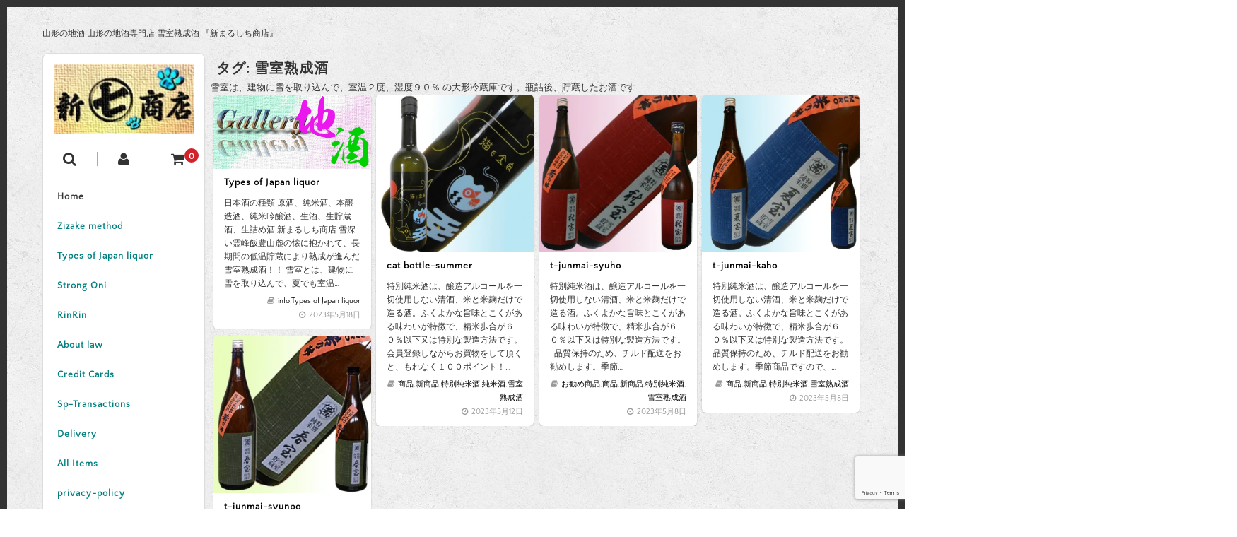

--- FILE ---
content_type: text/html; charset=UTF-8
request_url: https://newmaru7web.com/tag/yukimuro/
body_size: 17028
content:
<!DOCTYPE html><html dir="ltr" lang="ja" prefix="og: https://ogp.me/ns#"><head>  <script>(function(w,d,s,l,i){w[l]=w[l]||[];w[l].push({'gtm.start':
new Date().getTime(),event:'gtm.js'});var f=d.getElementsByTagName(s)[0],
j=d.createElement(s),dl=l!='dataLayer'?'&l='+l:'';j.async=true;j.src=
'https://www.googletagmanager.com/gtm.js?id='+i+dl;f.parentNode.insertBefore(j,f);
})(window,document,'script','dataLayer','GTM-NHKTQ7V');</script> <meta charset="UTF-8" /><meta name="viewport" content="width=device-width, initial-scalable=1"><meta name="format-detection" content="telephone=no"/><link href='https://fonts.googleapis.com/css?family=Lora:400,700' rel='stylesheet' type='text/css'><title>-Newmaru7 新まるしち商店雪室熟成酒</title><meta name="description" content="雪室は、建物に雪を取り込んで、室温２度、湿度９０％ の大形冷蔵庫です。瓶詰後、貯蔵したお酒です 特定名称の清酒とは、吟醸酒、純米酒、本醸造酒をいい、それぞれ所定の要件に該当するものにその名称を表示することができます。なお、特別名称は、原料、製造方法等の違いによつて8種類に分類されます。" /><meta name="robots" content="max-image-preview:large" /><meta name="google-site-verification" content="OxOFhOyfYmWPjF0NQmMBojdcnWcUYH_EPVUzFlpvSEk" /><meta name="msvalidate.01" content="OxOFhOyfYmWPjF0NQmMBojdcnWcUYH_EPVUzFlpvSEk" /><link rel="canonical" href="https://newmaru7web.com/tag/yukimuro/" /><meta name="generator" content="All in One SEO (AIOSEO) 4.9.3" /> <script type="application/ld+json" class="aioseo-schema">{"@context":"https:\/\/schema.org","@graph":[{"@type":"BreadcrumbList","@id":"https:\/\/newmaru7web.com\/tag\/yukimuro\/#breadcrumblist","itemListElement":[{"@type":"ListItem","@id":"https:\/\/newmaru7web.com#listItem","position":1,"name":"\u30db\u30fc\u30e0","item":"https:\/\/newmaru7web.com","nextItem":{"@type":"ListItem","@id":"https:\/\/newmaru7web.com\/tag\/yukimuro\/#listItem","name":"\u96ea\u5ba4\u719f\u6210\u9152"}},{"@type":"ListItem","@id":"https:\/\/newmaru7web.com\/tag\/yukimuro\/#listItem","position":2,"name":"\u96ea\u5ba4\u719f\u6210\u9152","previousItem":{"@type":"ListItem","@id":"https:\/\/newmaru7web.com#listItem","name":"\u30db\u30fc\u30e0"}}]},{"@type":"CollectionPage","@id":"https:\/\/newmaru7web.com\/tag\/yukimuro\/#collectionpage","url":"https:\/\/newmaru7web.com\/tag\/yukimuro\/","name":"-Newmaru7 \u65b0\u307e\u308b\u3057\u3061\u5546\u5e97\u96ea\u5ba4\u719f\u6210\u9152","description":"\u96ea\u5ba4\u306f\u3001\u5efa\u7269\u306b\u96ea\u3092\u53d6\u308a\u8fbc\u3093\u3067\u3001\u5ba4\u6e29\uff12\u5ea6\u3001\u6e7f\u5ea6\uff19\uff10\uff05 \u306e\u5927\u5f62\u51b7\u8535\u5eab\u3067\u3059\u3002\u74f6\u8a70\u5f8c\u3001\u8caf\u8535\u3057\u305f\u304a\u9152\u3067\u3059 \u7279\u5b9a\u540d\u79f0\u306e\u6e05\u9152\u3068\u306f\u3001\u541f\u91b8\u9152\u3001\u7d14\u7c73\u9152\u3001\u672c\u91b8\u9020\u9152\u3092\u3044\u3044\u3001\u305d\u308c\u305e\u308c\u6240\u5b9a\u306e\u8981\u4ef6\u306b\u8a72\u5f53\u3059\u308b\u3082\u306e\u306b\u305d\u306e\u540d\u79f0\u3092\u8868\u793a\u3059\u308b\u3053\u3068\u304c\u3067\u304d\u307e\u3059\u3002\u306a\u304a\u3001\u7279\u5225\u540d\u79f0\u306f\u3001\u539f\u6599\u3001\u88fd\u9020\u65b9\u6cd5\u7b49\u306e\u9055\u3044\u306b\u3088\u3064\u30668\u7a2e\u985e\u306b\u5206\u985e\u3055\u308c\u307e\u3059\u3002","inLanguage":"ja","isPartOf":{"@id":"https:\/\/newmaru7web.com\/#website"},"breadcrumb":{"@id":"https:\/\/newmaru7web.com\/tag\/yukimuro\/#breadcrumblist"}},{"@type":"Person","@id":"https:\/\/newmaru7web.com\/#person","name":"zizakenana","image":{"@type":"ImageObject","@id":"https:\/\/newmaru7web.com\/tag\/yukimuro\/#personImage","url":"https:\/\/secure.gravatar.com\/avatar\/bca12d6279b0c91971ba41dda5c1d15241dd821965d3d63a83357510fe9447d2?s=96&d=wavatar&r=g","width":96,"height":96,"caption":"zizakenana"},"sameAs":["https:\/\/www.facebook.com\/newmaru7\/"]},{"@type":"WebSite","@id":"https:\/\/newmaru7web.com\/#website","url":"https:\/\/newmaru7web.com\/","name":"newmaru7","description":"\u5c71\u5f62\u306e\u5730\u9152 \u5c71\u5f62\u306e\u5730\u9152\u5c02\u9580\u5e97 \u96ea\u5ba4\u719f\u6210\u9152 \u300e\u65b0\u307e\u308b\u3057\u3061\u5546\u5e97\u300f","inLanguage":"ja","publisher":{"@id":"https:\/\/newmaru7web.com\/#person"}}]}</script> <script type="text/javascript">(function(c,l,a,r,i,t,y){
			c[a]=c[a]||function(){(c[a].q=c[a].q||[]).push(arguments)};t=l.createElement(r);t.async=1;
			t.src="https://www.clarity.ms/tag/"+i+"?ref=aioseo";y=l.getElementsByTagName(r)[0];y.parentNode.insertBefore(t,y);
		})(window, document, "clarity", "script", "7q39emx1zy");</script> <link rel='dns-prefetch' href='//webfonts.sakura.ne.jp' /><link rel='dns-prefetch' href='//www.googletagmanager.com' /><link rel="alternate" type="application/rss+xml" title="Newmaru7 新まるしち商店 &raquo; 雪室熟成酒 タグのフィード" href="https://newmaru7web.com/tag/yukimuro/feed/" /><link rel='stylesheet' id='parent-style-css' href='https://newmaru7web.com/wp-content/themes/welcart_basic/style.css?ver=6.9' type='text/css' media='all' /><link rel='stylesheet' id='parent-welcart-style-css' href='https://newmaru7web.com/wp-content/themes/welcart_basic/usces_cart.css?ver=1.0' type='text/css' media='all' /><style id='wp-emoji-styles-inline-css' type='text/css'>img.wp-smiley, img.emoji {
		display: inline !important;
		border: none !important;
		box-shadow: none !important;
		height: 1em !important;
		width: 1em !important;
		margin: 0 0.07em !important;
		vertical-align: -0.1em !important;
		background: none !important;
		padding: 0 !important;
	}
/*# sourceURL=wp-emoji-styles-inline-css */</style><style id='wp-block-library-inline-css' type='text/css'>:root{--wp-block-synced-color:#7a00df;--wp-block-synced-color--rgb:122,0,223;--wp-bound-block-color:var(--wp-block-synced-color);--wp-editor-canvas-background:#ddd;--wp-admin-theme-color:#007cba;--wp-admin-theme-color--rgb:0,124,186;--wp-admin-theme-color-darker-10:#006ba1;--wp-admin-theme-color-darker-10--rgb:0,107,160.5;--wp-admin-theme-color-darker-20:#005a87;--wp-admin-theme-color-darker-20--rgb:0,90,135;--wp-admin-border-width-focus:2px}@media (min-resolution:192dpi){:root{--wp-admin-border-width-focus:1.5px}}.wp-element-button{cursor:pointer}:root .has-very-light-gray-background-color{background-color:#eee}:root .has-very-dark-gray-background-color{background-color:#313131}:root .has-very-light-gray-color{color:#eee}:root .has-very-dark-gray-color{color:#313131}:root .has-vivid-green-cyan-to-vivid-cyan-blue-gradient-background{background:linear-gradient(135deg,#00d084,#0693e3)}:root .has-purple-crush-gradient-background{background:linear-gradient(135deg,#34e2e4,#4721fb 50%,#ab1dfe)}:root .has-hazy-dawn-gradient-background{background:linear-gradient(135deg,#faaca8,#dad0ec)}:root .has-subdued-olive-gradient-background{background:linear-gradient(135deg,#fafae1,#67a671)}:root .has-atomic-cream-gradient-background{background:linear-gradient(135deg,#fdd79a,#004a59)}:root .has-nightshade-gradient-background{background:linear-gradient(135deg,#330968,#31cdcf)}:root .has-midnight-gradient-background{background:linear-gradient(135deg,#020381,#2874fc)}:root{--wp--preset--font-size--normal:16px;--wp--preset--font-size--huge:42px}.has-regular-font-size{font-size:1em}.has-larger-font-size{font-size:2.625em}.has-normal-font-size{font-size:var(--wp--preset--font-size--normal)}.has-huge-font-size{font-size:var(--wp--preset--font-size--huge)}.has-text-align-center{text-align:center}.has-text-align-left{text-align:left}.has-text-align-right{text-align:right}.has-fit-text{white-space:nowrap!important}#end-resizable-editor-section{display:none}.aligncenter{clear:both}.items-justified-left{justify-content:flex-start}.items-justified-center{justify-content:center}.items-justified-right{justify-content:flex-end}.items-justified-space-between{justify-content:space-between}.screen-reader-text{border:0;clip-path:inset(50%);height:1px;margin:-1px;overflow:hidden;padding:0;position:absolute;width:1px;word-wrap:normal!important}.screen-reader-text:focus{background-color:#ddd;clip-path:none;color:#444;display:block;font-size:1em;height:auto;left:5px;line-height:normal;padding:15px 23px 14px;text-decoration:none;top:5px;width:auto;z-index:100000}html :where(.has-border-color){border-style:solid}html :where([style*=border-top-color]){border-top-style:solid}html :where([style*=border-right-color]){border-right-style:solid}html :where([style*=border-bottom-color]){border-bottom-style:solid}html :where([style*=border-left-color]){border-left-style:solid}html :where([style*=border-width]){border-style:solid}html :where([style*=border-top-width]){border-top-style:solid}html :where([style*=border-right-width]){border-right-style:solid}html :where([style*=border-bottom-width]){border-bottom-style:solid}html :where([style*=border-left-width]){border-left-style:solid}html :where(img[class*=wp-image-]){height:auto;max-width:100%}:where(figure){margin:0 0 1em}html :where(.is-position-sticky){--wp-admin--admin-bar--position-offset:var(--wp-admin--admin-bar--height,0px)}@media screen and (max-width:600px){html :where(.is-position-sticky){--wp-admin--admin-bar--position-offset:0px}}

/*# sourceURL=wp-block-library-inline-css */</style><style id='wp-block-heading-inline-css' type='text/css'>h1:where(.wp-block-heading).has-background,h2:where(.wp-block-heading).has-background,h3:where(.wp-block-heading).has-background,h4:where(.wp-block-heading).has-background,h5:where(.wp-block-heading).has-background,h6:where(.wp-block-heading).has-background{padding:1.25em 2.375em}h1.has-text-align-left[style*=writing-mode]:where([style*=vertical-lr]),h1.has-text-align-right[style*=writing-mode]:where([style*=vertical-rl]),h2.has-text-align-left[style*=writing-mode]:where([style*=vertical-lr]),h2.has-text-align-right[style*=writing-mode]:where([style*=vertical-rl]),h3.has-text-align-left[style*=writing-mode]:where([style*=vertical-lr]),h3.has-text-align-right[style*=writing-mode]:where([style*=vertical-rl]),h4.has-text-align-left[style*=writing-mode]:where([style*=vertical-lr]),h4.has-text-align-right[style*=writing-mode]:where([style*=vertical-rl]),h5.has-text-align-left[style*=writing-mode]:where([style*=vertical-lr]),h5.has-text-align-right[style*=writing-mode]:where([style*=vertical-rl]),h6.has-text-align-left[style*=writing-mode]:where([style*=vertical-lr]),h6.has-text-align-right[style*=writing-mode]:where([style*=vertical-rl]){rotate:180deg}
/*# sourceURL=https://newmaru7web.com/wp-includes/blocks/heading/style.min.css */</style><style id='global-styles-inline-css' type='text/css'>:root{--wp--preset--aspect-ratio--square: 1;--wp--preset--aspect-ratio--4-3: 4/3;--wp--preset--aspect-ratio--3-4: 3/4;--wp--preset--aspect-ratio--3-2: 3/2;--wp--preset--aspect-ratio--2-3: 2/3;--wp--preset--aspect-ratio--16-9: 16/9;--wp--preset--aspect-ratio--9-16: 9/16;--wp--preset--color--black: #000000;--wp--preset--color--cyan-bluish-gray: #abb8c3;--wp--preset--color--white: #ffffff;--wp--preset--color--pale-pink: #f78da7;--wp--preset--color--vivid-red: #cf2e2e;--wp--preset--color--luminous-vivid-orange: #ff6900;--wp--preset--color--luminous-vivid-amber: #fcb900;--wp--preset--color--light-green-cyan: #7bdcb5;--wp--preset--color--vivid-green-cyan: #00d084;--wp--preset--color--pale-cyan-blue: #8ed1fc;--wp--preset--color--vivid-cyan-blue: #0693e3;--wp--preset--color--vivid-purple: #9b51e0;--wp--preset--gradient--vivid-cyan-blue-to-vivid-purple: linear-gradient(135deg,rgb(6,147,227) 0%,rgb(155,81,224) 100%);--wp--preset--gradient--light-green-cyan-to-vivid-green-cyan: linear-gradient(135deg,rgb(122,220,180) 0%,rgb(0,208,130) 100%);--wp--preset--gradient--luminous-vivid-amber-to-luminous-vivid-orange: linear-gradient(135deg,rgb(252,185,0) 0%,rgb(255,105,0) 100%);--wp--preset--gradient--luminous-vivid-orange-to-vivid-red: linear-gradient(135deg,rgb(255,105,0) 0%,rgb(207,46,46) 100%);--wp--preset--gradient--very-light-gray-to-cyan-bluish-gray: linear-gradient(135deg,rgb(238,238,238) 0%,rgb(169,184,195) 100%);--wp--preset--gradient--cool-to-warm-spectrum: linear-gradient(135deg,rgb(74,234,220) 0%,rgb(151,120,209) 20%,rgb(207,42,186) 40%,rgb(238,44,130) 60%,rgb(251,105,98) 80%,rgb(254,248,76) 100%);--wp--preset--gradient--blush-light-purple: linear-gradient(135deg,rgb(255,206,236) 0%,rgb(152,150,240) 100%);--wp--preset--gradient--blush-bordeaux: linear-gradient(135deg,rgb(254,205,165) 0%,rgb(254,45,45) 50%,rgb(107,0,62) 100%);--wp--preset--gradient--luminous-dusk: linear-gradient(135deg,rgb(255,203,112) 0%,rgb(199,81,192) 50%,rgb(65,88,208) 100%);--wp--preset--gradient--pale-ocean: linear-gradient(135deg,rgb(255,245,203) 0%,rgb(182,227,212) 50%,rgb(51,167,181) 100%);--wp--preset--gradient--electric-grass: linear-gradient(135deg,rgb(202,248,128) 0%,rgb(113,206,126) 100%);--wp--preset--gradient--midnight: linear-gradient(135deg,rgb(2,3,129) 0%,rgb(40,116,252) 100%);--wp--preset--font-size--small: 13px;--wp--preset--font-size--medium: 20px;--wp--preset--font-size--large: 36px;--wp--preset--font-size--x-large: 42px;--wp--preset--spacing--20: 0.44rem;--wp--preset--spacing--30: 0.67rem;--wp--preset--spacing--40: 1rem;--wp--preset--spacing--50: 1.5rem;--wp--preset--spacing--60: 2.25rem;--wp--preset--spacing--70: 3.38rem;--wp--preset--spacing--80: 5.06rem;--wp--preset--shadow--natural: 6px 6px 9px rgba(0, 0, 0, 0.2);--wp--preset--shadow--deep: 12px 12px 50px rgba(0, 0, 0, 0.4);--wp--preset--shadow--sharp: 6px 6px 0px rgba(0, 0, 0, 0.2);--wp--preset--shadow--outlined: 6px 6px 0px -3px rgb(255, 255, 255), 6px 6px rgb(0, 0, 0);--wp--preset--shadow--crisp: 6px 6px 0px rgb(0, 0, 0);}:where(.is-layout-flex){gap: 0.5em;}:where(.is-layout-grid){gap: 0.5em;}body .is-layout-flex{display: flex;}.is-layout-flex{flex-wrap: wrap;align-items: center;}.is-layout-flex > :is(*, div){margin: 0;}body .is-layout-grid{display: grid;}.is-layout-grid > :is(*, div){margin: 0;}:where(.wp-block-columns.is-layout-flex){gap: 2em;}:where(.wp-block-columns.is-layout-grid){gap: 2em;}:where(.wp-block-post-template.is-layout-flex){gap: 1.25em;}:where(.wp-block-post-template.is-layout-grid){gap: 1.25em;}.has-black-color{color: var(--wp--preset--color--black) !important;}.has-cyan-bluish-gray-color{color: var(--wp--preset--color--cyan-bluish-gray) !important;}.has-white-color{color: var(--wp--preset--color--white) !important;}.has-pale-pink-color{color: var(--wp--preset--color--pale-pink) !important;}.has-vivid-red-color{color: var(--wp--preset--color--vivid-red) !important;}.has-luminous-vivid-orange-color{color: var(--wp--preset--color--luminous-vivid-orange) !important;}.has-luminous-vivid-amber-color{color: var(--wp--preset--color--luminous-vivid-amber) !important;}.has-light-green-cyan-color{color: var(--wp--preset--color--light-green-cyan) !important;}.has-vivid-green-cyan-color{color: var(--wp--preset--color--vivid-green-cyan) !important;}.has-pale-cyan-blue-color{color: var(--wp--preset--color--pale-cyan-blue) !important;}.has-vivid-cyan-blue-color{color: var(--wp--preset--color--vivid-cyan-blue) !important;}.has-vivid-purple-color{color: var(--wp--preset--color--vivid-purple) !important;}.has-black-background-color{background-color: var(--wp--preset--color--black) !important;}.has-cyan-bluish-gray-background-color{background-color: var(--wp--preset--color--cyan-bluish-gray) !important;}.has-white-background-color{background-color: var(--wp--preset--color--white) !important;}.has-pale-pink-background-color{background-color: var(--wp--preset--color--pale-pink) !important;}.has-vivid-red-background-color{background-color: var(--wp--preset--color--vivid-red) !important;}.has-luminous-vivid-orange-background-color{background-color: var(--wp--preset--color--luminous-vivid-orange) !important;}.has-luminous-vivid-amber-background-color{background-color: var(--wp--preset--color--luminous-vivid-amber) !important;}.has-light-green-cyan-background-color{background-color: var(--wp--preset--color--light-green-cyan) !important;}.has-vivid-green-cyan-background-color{background-color: var(--wp--preset--color--vivid-green-cyan) !important;}.has-pale-cyan-blue-background-color{background-color: var(--wp--preset--color--pale-cyan-blue) !important;}.has-vivid-cyan-blue-background-color{background-color: var(--wp--preset--color--vivid-cyan-blue) !important;}.has-vivid-purple-background-color{background-color: var(--wp--preset--color--vivid-purple) !important;}.has-black-border-color{border-color: var(--wp--preset--color--black) !important;}.has-cyan-bluish-gray-border-color{border-color: var(--wp--preset--color--cyan-bluish-gray) !important;}.has-white-border-color{border-color: var(--wp--preset--color--white) !important;}.has-pale-pink-border-color{border-color: var(--wp--preset--color--pale-pink) !important;}.has-vivid-red-border-color{border-color: var(--wp--preset--color--vivid-red) !important;}.has-luminous-vivid-orange-border-color{border-color: var(--wp--preset--color--luminous-vivid-orange) !important;}.has-luminous-vivid-amber-border-color{border-color: var(--wp--preset--color--luminous-vivid-amber) !important;}.has-light-green-cyan-border-color{border-color: var(--wp--preset--color--light-green-cyan) !important;}.has-vivid-green-cyan-border-color{border-color: var(--wp--preset--color--vivid-green-cyan) !important;}.has-pale-cyan-blue-border-color{border-color: var(--wp--preset--color--pale-cyan-blue) !important;}.has-vivid-cyan-blue-border-color{border-color: var(--wp--preset--color--vivid-cyan-blue) !important;}.has-vivid-purple-border-color{border-color: var(--wp--preset--color--vivid-purple) !important;}.has-vivid-cyan-blue-to-vivid-purple-gradient-background{background: var(--wp--preset--gradient--vivid-cyan-blue-to-vivid-purple) !important;}.has-light-green-cyan-to-vivid-green-cyan-gradient-background{background: var(--wp--preset--gradient--light-green-cyan-to-vivid-green-cyan) !important;}.has-luminous-vivid-amber-to-luminous-vivid-orange-gradient-background{background: var(--wp--preset--gradient--luminous-vivid-amber-to-luminous-vivid-orange) !important;}.has-luminous-vivid-orange-to-vivid-red-gradient-background{background: var(--wp--preset--gradient--luminous-vivid-orange-to-vivid-red) !important;}.has-very-light-gray-to-cyan-bluish-gray-gradient-background{background: var(--wp--preset--gradient--very-light-gray-to-cyan-bluish-gray) !important;}.has-cool-to-warm-spectrum-gradient-background{background: var(--wp--preset--gradient--cool-to-warm-spectrum) !important;}.has-blush-light-purple-gradient-background{background: var(--wp--preset--gradient--blush-light-purple) !important;}.has-blush-bordeaux-gradient-background{background: var(--wp--preset--gradient--blush-bordeaux) !important;}.has-luminous-dusk-gradient-background{background: var(--wp--preset--gradient--luminous-dusk) !important;}.has-pale-ocean-gradient-background{background: var(--wp--preset--gradient--pale-ocean) !important;}.has-electric-grass-gradient-background{background: var(--wp--preset--gradient--electric-grass) !important;}.has-midnight-gradient-background{background: var(--wp--preset--gradient--midnight) !important;}.has-small-font-size{font-size: var(--wp--preset--font-size--small) !important;}.has-medium-font-size{font-size: var(--wp--preset--font-size--medium) !important;}.has-large-font-size{font-size: var(--wp--preset--font-size--large) !important;}.has-x-large-font-size{font-size: var(--wp--preset--font-size--x-large) !important;}
/*# sourceURL=global-styles-inline-css */</style><style id='classic-theme-styles-inline-css' type='text/css'>/*! This file is auto-generated */
.wp-block-button__link{color:#fff;background-color:#32373c;border-radius:9999px;box-shadow:none;text-decoration:none;padding:calc(.667em + 2px) calc(1.333em + 2px);font-size:1.125em}.wp-block-file__button{background:#32373c;color:#fff;text-decoration:none}
/*# sourceURL=/wp-includes/css/classic-themes.min.css */</style><link rel='stylesheet' id='contact-form-7-css' href='https://newmaru7web.com/wp-content/plugins/contact-form-7/includes/css/styles.css?ver=6.1.4' type='text/css' media='all' /><link rel='stylesheet' id='slick-style-css' href='https://newmaru7web.com/wp-content/themes/welcart_basic-square/css/slick.css?ver=1.0' type='text/css' media='all' /><link rel='stylesheet' id='slick-theme-style-css' href='https://newmaru7web.com/wp-content/themes/welcart_basic-square/css/slick-theme.css?ver=1.0' type='text/css' media='all' /><link rel='stylesheet' id='wc-basic-style-css' href='https://newmaru7web.com/wp-content/themes/welcart_basic-square/style.css?ver=1.7.7' type='text/css' media='all' /><link rel='stylesheet' id='font-awesome-css' href='https://newmaru7web.com/wp-content/themes/welcart_basic/font-awesome/font-awesome.min.css?ver=1.0' type='text/css' media='all' /><link rel='stylesheet' id='usces_default_css-css' href='https://newmaru7web.com/wp-content/plugins/usc-e-shop/css/usces_default.css?ver=2.11.27.2601211' type='text/css' media='all' /><link rel='stylesheet' id='dashicons-css' href='https://newmaru7web.com/wp-includes/css/dashicons.min.css?ver=6.9' type='text/css' media='all' /><link rel='stylesheet' id='theme_cart_css-css' href='https://newmaru7web.com/wp-content/themes/welcart_basic-square/usces_cart.css?ver=2.11.27.2601211' type='text/css' media='all' /> <script type="text/javascript" src="https://newmaru7web.com/wp-includes/js/jquery/jquery.min.js?ver=3.7.1" id="jquery-core-js"></script> <script type="text/javascript" src="https://newmaru7web.com/wp-includes/js/jquery/jquery-migrate.min.js?ver=3.4.1" id="jquery-migrate-js"></script> <script type="text/javascript" src="//webfonts.sakura.ne.jp/js/sakurav3.js?fadein=0&amp;ver=3.1.4" id="typesquare_std-js"></script> <script type="text/javascript" src="https://newmaru7web.com/wp-content/themes/welcart_basic-square/js/scrollreveal.js?ver=1.0" id="scrollreveal-js"></script> <script type="text/javascript" src="https://newmaru7web.com/wp-content/themes/welcart_basic-square/js/wcct_scrollreveal.js?ver=1.0" id="wcct_scrollreveal-js"></script> <script type="text/javascript" src="https://newmaru7web.com/wp-content/themes/welcart_basic-square/js/masonry.pkgd.min.js?ver=1.0" id="masonry_pkgd-js"></script> <script type="text/javascript" src="https://newmaru7web.com/wp-content/themes/welcart_basic-square/js/wcct-masonry.js?ver=1.0" id="wcct_masonry-js"></script> <script type="text/javascript" src="https://newmaru7web.com/wp-content/themes/welcart_basic-square/js/wcct-customized.js?ver=1.0" id="wcct-customized-js"></script> <script type="text/javascript" src="https://newmaru7web.com/wp-content/themes/welcart_basic-square/js/wcct-menu.js?ver=1.0" id="wcct-menu-js"></script> <script type="text/javascript" src="https://newmaru7web.com/wp-content/themes/welcart_basic-square/js/slick.min.js?ver=1.0" id="slick-js-js"></script> <script type="text/javascript" src="https://newmaru7web.com/wp-content/themes/welcart_basic-square/js/wcct-slick.js?ver=1.0" id="wcct-slick-js-js"></script> <script type="text/javascript" src="https://newmaru7web.com/wp-content/themes/welcart_basic/js/front-customized.js?ver=1.0" id="wc-basic-js-js"></script> 
 <script type="text/javascript" src="https://www.googletagmanager.com/gtag/js?id=G-7358L3BEH5" id="google_gtagjs-js" async></script> <script type="text/javascript" id="google_gtagjs-js-after">window.dataLayer = window.dataLayer || [];function gtag(){dataLayer.push(arguments);}
gtag("set","linker",{"domains":["newmaru7web.com"]});
gtag("js", new Date());
gtag("set", "developer_id.dZTNiMT", true);
gtag("config", "G-7358L3BEH5");
//# sourceURL=google_gtagjs-js-after</script> <link rel="https://api.w.org/" href="https://newmaru7web.com/wp-json/" /><link rel="alternate" title="JSON" type="application/json" href="https://newmaru7web.com/wp-json/wp/v2/tags/64" /><link rel="EditURI" type="application/rsd+xml" title="RSD" href="https://newmaru7web.com/xmlrpc.php?rsd" /><meta name="generator" content="WordPress 6.9" /><meta name="generator" content="Site Kit by Google 1.171.0" /><style type='text/css'>#post-651 h1,#post-651 h2,#post-651 h3,#post-651 h1:lang(ja),#post-651 h2:lang(ja),#post-651 h3:lang(ja),#post-651 .entry-title:lang(ja){ font-family: "見出ゴMB31";}#post-651 h4,#post-651 h5,#post-651 h6,#post-651 h4:lang(ja),#post-651 h5:lang(ja),#post-651 h6:lang(ja),#post-651 div.entry-meta span:lang(ja),#post-651 footer.entry-footer span:lang(ja){ font-family: "カクミン R";}#post-651.hentry,#post-651 .entry-content p,#post-651 .post-inner.entry-content p,#post-651 #comments div:lang(ja){ font-family: "新ゴ R";}#post-651 strong,#post-651 b,#post-651 #comments .comment-author .fn:lang(ja){ font-family: "新ゴ M";}#post-325 h1,#post-325 h2,#post-325 h3,#post-325 h1:lang(ja),#post-325 h2:lang(ja),#post-325 h3:lang(ja),#post-325 .entry-title:lang(ja){ font-family: "見出ゴMB31";}#post-325 h4,#post-325 h5,#post-325 h6,#post-325 h4:lang(ja),#post-325 h5:lang(ja),#post-325 h6:lang(ja),#post-325 div.entry-meta span:lang(ja),#post-325 footer.entry-footer span:lang(ja){ font-family: "カクミン R";}#post-325.hentry,#post-325 .entry-content p,#post-325 .post-inner.entry-content p,#post-325 #comments div:lang(ja){ font-family: "新ゴ R";}#post-325 strong,#post-325 b,#post-325 #comments .comment-author .fn:lang(ja){ font-family: "新ゴ M";}#post-214 h1,#post-214 h2,#post-214 h3,#post-214 h1:lang(ja),#post-214 h2:lang(ja),#post-214 h3:lang(ja),#post-214 .entry-title:lang(ja){ font-family: "見出ゴMB31";}#post-214 h4,#post-214 h5,#post-214 h6,#post-214 h4:lang(ja),#post-214 h5:lang(ja),#post-214 h6:lang(ja),#post-214 div.entry-meta span:lang(ja),#post-214 footer.entry-footer span:lang(ja){ font-family: "カクミン R";}#post-214.hentry,#post-214 .entry-content p,#post-214 .post-inner.entry-content p,#post-214 #comments div:lang(ja){ font-family: "新ゴ R";}#post-214 strong,#post-214 b,#post-214 #comments .comment-author .fn:lang(ja){ font-family: "新ゴ M";}#post-194 h1,#post-194 h2,#post-194 h3,#post-194 h1:lang(ja),#post-194 h2:lang(ja),#post-194 h3:lang(ja),#post-194 .entry-title:lang(ja){ font-family: "見出ゴMB31";}#post-194 h4,#post-194 h5,#post-194 h6,#post-194 h4:lang(ja),#post-194 h5:lang(ja),#post-194 h6:lang(ja),#post-194 div.entry-meta span:lang(ja),#post-194 footer.entry-footer span:lang(ja){ font-family: "カクミン R";}#post-194.hentry,#post-194 .entry-content p,#post-194 .post-inner.entry-content p,#post-194 #comments div:lang(ja){ font-family: "新ゴ R";}#post-194 strong,#post-194 b,#post-194 #comments .comment-author .fn:lang(ja){ font-family: "新ゴ M";}#post-137 h1,#post-137 h2,#post-137 h3,#post-137 h1:lang(ja),#post-137 h2:lang(ja),#post-137 h3:lang(ja),#post-137 .entry-title:lang(ja){ font-family: "見出ゴMB31";}#post-137 h4,#post-137 h5,#post-137 h6,#post-137 h4:lang(ja),#post-137 h5:lang(ja),#post-137 h6:lang(ja),#post-137 div.entry-meta span:lang(ja),#post-137 footer.entry-footer span:lang(ja){ font-family: "カクミン R";}#post-137.hentry,#post-137 .entry-content p,#post-137 .post-inner.entry-content p,#post-137 #comments div:lang(ja){ font-family: "新ゴ R";}#post-137 strong,#post-137 b,#post-137 #comments .comment-author .fn:lang(ja){ font-family: "新ゴ M";}</style>
  <script async src="https://www.googletagmanager.com/gtag/js?id=G-7358L3BEH5"></script> <script>window.dataLayer = window.dataLayer || [];
				function gtag(){dataLayer.push(arguments);}
				gtag('js', new Date());

				gtag('config', 'G-7358L3BEH5');</script>  <script>gtag('event', 'page_view');</script> 
  <script>(function(w,d,s,l,i){w[l]=w[l]||[];w[l].push({'gtm.start':
				new Date().getTime(),event:'gtm.js'});var f=d.getElementsByTagName(s)[0],
				j=d.createElement(s),dl=l!='dataLayer'?'&l='+l:'';j.async=true;j.src=
				'https://www.googletagmanager.com/gtm.js?id='+i+dl;f.parentNode.insertBefore(j,f);
				})(window,document,'script','dataLayer','GTM-NHKTQ7V');</script> <style type="text/css" id="custom-background-css">body.custom-background { background-image: url("https://newmaru7web.com/wp-content/themes/welcart_basic-square/images/square-bg.gif"); background-position: left top; background-size: auto; background-repeat: repeat; background-attachment: scroll; }</style><link rel="icon" href="https://newmaru7web.com/wp-content/uploads/2023/04/cropped-newmaru7-32x32.jpg" sizes="32x32" /><link rel="icon" href="https://newmaru7web.com/wp-content/uploads/2023/04/cropped-newmaru7-192x192.jpg" sizes="192x192" /><link rel="apple-touch-icon" href="https://newmaru7web.com/wp-content/uploads/2023/04/cropped-newmaru7-180x180.jpg" /><meta name="msapplication-TileImage" content="https://newmaru7web.com/wp-content/uploads/2023/04/cropped-newmaru7-270x270.jpg" /></head><body class="archive tag tag-yukimuro tag-64 custom-background wp-theme-welcart_basic wp-child-theme-welcart_basic-square"> <noscript><iframe src="https://www.googletagmanager.com/ns.html?id=GTM-NHKTQ7V"
height="0" width="0" style="display:none;visibility:hidden"></iframe></noscript> <noscript><iframe src="https://www.googletagmanager.com/ns.html?id=GTM-NHKTQ7V" height="0" width="0" style="display:none;visibility:hidden"></iframe></noscript>  <script>window.dataLayer = window.dataLayer || [];
			dataLayer.push({"event":"page_view","page":""})</script> <div id="wrapper" class="display-desc"><p class="site-description">山形の地酒 山形の地酒専門店 雪室熟成酒 『新まるしち商店』</p><header id="masthead" class="site-header" role="banner"><div class="site-title"> <a href="https://newmaru7web.com/" title="Newmaru7 新まるしち商店" rel="home"> <img src="https://newmaru7web.com/wp-content/uploads/2023/04/new.jpg" alt="Newmaru7 新まるしち商店"> </a></div><div class="incart-btn"> <a href="https://newmaru7web.com/usces-cart/"><i class="fa fa-shopping-cart"></i><span class="total-quant" id="widgetcart-total-quant">0</span></a></div><div class="menu-bar"> <a class="menu-trigger"> <span></span> <span></span> <span></span> </a></div><div id="mobile-menu"><div class="in"><div class="snav"><div class="search-box"> <i class="fa fa-search"></i><form role="search" method="get" action="https://newmaru7web.com/" ><div class="s-box"> <input type="text" value="" name="s" id="head-s-text" class="search-text" /> <input type="submit" id="head-s-submit" class="searchsubmit" value="&#xf002;" /></div></form></div><div class="membership"> <i class="fa fa-user"></i><ul class="cf"><li>ゲスト</li><li><a href="https://newmaru7web.com/usces-member/?usces_page=login" class="usces_login_a">ログイン</a></li><li><a href="https://newmaru7web.com/usces-member/?usces_page=newmember">新規会員登録</a></li></ul></div></div><nav id="site-navigation" class="main-navigation" role="navigation"><div class="nav-menu-open"><ul id="menu-header" class="header-nav-container cf"><li id="menu-item-290" class="menu-item menu-item-type-custom menu-item-object-custom menu-item-home menu-item-290"><a href="https://newmaru7web.com/">Home</a></li><li id="menu-item-1394" class="menu-item menu-item-type-post_type menu-item-object-post menu-item-1394"><a href="https://newmaru7web.com/yamagata-zizake/"><font color="teal">Zizake method</font></a></li><li id="menu-item-705" class="menu-item menu-item-type-post_type menu-item-object-post menu-item-705"><a href="https://newmaru7web.com/types-of-japan-liquor/"><font color="teal">Types of Japan liquor</font></a></li><li id="menu-item-1855" class="menu-item menu-item-type-post_type menu-item-object-post menu-item-1855"><a href="https://newmaru7web.com/strong-oni/"><font color="teal">Strong Oni</font></a></li><li id="menu-item-2560" class="menu-item menu-item-type-post_type menu-item-object-post menu-item-2560"><a href="https://newmaru7web.com/rin/"><font color="teal">RinRin</font></a></li><li id="menu-item-1147" class="menu-item menu-item-type-post_type menu-item-object-post menu-item-1147"><a href="https://newmaru7web.com/liquor-tax-law-classification/"><font color="teal">About law</font></a></li><li id="menu-item-1293" class="menu-item menu-item-type-post_type menu-item-object-post menu-item-1293"><a href="https://newmaru7web.com/credit/"><font color="teal">Credit Cards</font></a></li><li id="menu-item-1517" class="menu-item menu-item-type-post_type menu-item-object-post menu-item-1517"><a href="https://newmaru7web.com/sp-transactions/"><font color="teal">Sp-Transactions</font></a></li><li id="menu-item-1518" class="menu-item menu-item-type-post_type menu-item-object-post menu-item-1518"><a href="https://newmaru7web.com/delivery-time-and-delivery-fee/"><font color="teal">Delivery</font></a></li><li id="menu-item-1063" class="menu-item menu-item-type-taxonomy menu-item-object-category menu-item-1063"><a href="https://newmaru7web.com/category/item/"><font color="teal">All Items</font></a></li><li id="menu-item-1351" class="menu-item menu-item-type-post_type menu-item-object-page menu-item-privacy-policy menu-item-1351"><a rel="privacy-policy" href="https://newmaru7web.com/privacy-policy/"><font color="teal">privacy-policy</font></a></li></ul></div></nav></div></div></header><div id="main" class="cf two-column"><section id="primary" class="site-content"><div id="content" role="main"><div class="column-wrap"><h1 class="page-title">タグ: <span>雪室熟成酒</span></h1><div class="taxonomy-description"><p>雪室は、建物に雪を取り込んで、室温２度、湿度９０％ の大形冷蔵庫です。瓶詰後、貯蔵したお酒です</p></div><div class="column"><div class="post-li grid"><div class="grid-sizer"></div><article id="post-651" class="grid-item post-651 post type-post status-publish format-standard has-post-thumbnail category-info category-types-of-japan-liquor tag-yukimuro"><div class="inner"><div class="thumb-img"><a href="https://newmaru7web.com/types-of-japan-liquor/"><img width="850" height="400" src="https://newmaru7web.com/wp-content/uploads/2023/07/zizake.jpg" class="attachment-post-thumbnail size-post-thumbnail wp-post-image" alt="zizake" decoding="async" fetchpriority="high" srcset="https://newmaru7web.com/wp-content/uploads/2023/07/zizake.jpg 850w, https://newmaru7web.com/wp-content/uploads/2023/07/zizake-300x141.jpg 300w, https://newmaru7web.com/wp-content/uploads/2023/07/zizake-768x361.jpg 768w" sizes="(max-width: 850px) 100vw, 850px" /></a></div><div class="post-info-wrap"><div class="post-title"><a href="https://newmaru7web.com/types-of-japan-liquor/">Types of Japan liquor</a></div><div class="post-excerpt">日本酒の種類 原酒、純米酒、本醸造酒、純米吟醸酒、生酒、生貯蔵酒、生詰め酒 新まるしち商店 雪深い霊峰飯豊山麓の懐に抱かれて、長期間の低温貯蔵により熟成が進んだ 雪室熟成酒！！ 雪室とは、建物に雪を取り込んで、夏でも室温&#8230;</div><div class="post-cat"><a href="https://newmaru7web.com/category/info/" rel="category tag">info</a>,<a href="https://newmaru7web.com/category/types-of-japan-liquor/" rel="category tag">Types of Japan liquor</a></div><div class="post-date">2023年5月18日</div></div></div></article><article id="post-325" class="grid-item post-325 post type-post status-publish format-standard category-item category-itemnew category-t-jun category-junmai category-yuki tag-g026 tag-g070 tag-g705 tag-t-meisyo tag-ki-ipon tag-kome-kozi tag-seimai tag-yukimuro"><div class="inner"><div class="thumb-img"> <a href="https://newmaru7web.com/p325/"> <img width="300" height="300" src="https://newmaru7web.com/wp-content/uploads/2023/05/n720-300x300.jpg" class="attachment-300x300 size-300x300" alt="cat bottle-summer" decoding="async" srcset="https://newmaru7web.com/wp-content/uploads/2023/05/n720-300x300.jpg 300w, https://newmaru7web.com/wp-content/uploads/2023/05/n720-150x150.jpg 150w, https://newmaru7web.com/wp-content/uploads/2023/05/n720.jpg 700w" sizes="(max-width: 300px) 100vw, 300px" /> </a></div><div class="post-info-wrap"><div class="post-title"><a href="https://newmaru7web.com/p325/">cat bottle-summer</a></div><div class="post-excerpt">特別純米酒は、醸造アルコールを一切使用しない清酒、米と米麹だけで造る酒。ふくよかな旨味とこくがある味わいが特徴で、精米歩合が６０％以下又は特別な製造方法です。 会員登録しながらお買物をして頂くと、もれなく１００ポイント！&#8230;</div><div class="post-cat"><a href="https://newmaru7web.com/category/item/" rel="category tag">商品</a>,<a href="https://newmaru7web.com/category/item/itemnew/" rel="category tag">新商品</a>,<a href="https://newmaru7web.com/category/item/t-jun/" rel="category tag">特別純米酒</a>,<a href="https://newmaru7web.com/category/item/junmai/" rel="category tag">純米酒</a>,<a href="https://newmaru7web.com/category/item/yuki/" rel="category tag">雪室熟成酒</a></div><div class="post-date">2023年5月12日</div></div></div></article><article id="post-214" class="grid-item post-214 post type-post status-publish format-standard category-itemreco category-item category-itemnew category-t-jun category-yuki tag-g020 tag-g026 tag-g070 tag-g092 tag-hiya-orosi tag-t-meisyo tag-ki-ipon tag-kome-kozi tag-seimai tag-yukimuro"><div class="inner"><div class="thumb-img"> <a href="https://newmaru7web.com/p214/"> <img width="300" height="300" src="https://newmaru7web.com/wp-content/uploads/2023/05/aki-300x300.jpg" class="attachment-300x300 size-300x300" alt="t-junmai-syuho" decoding="async" srcset="https://newmaru7web.com/wp-content/uploads/2023/05/aki-300x300.jpg 300w, https://newmaru7web.com/wp-content/uploads/2023/05/aki-150x150.jpg 150w, https://newmaru7web.com/wp-content/uploads/2023/05/aki.jpg 700w" sizes="(max-width: 300px) 100vw, 300px" /> </a></div><div class="post-info-wrap"><div class="post-title"><a href="https://newmaru7web.com/p214/">t-junmai-syuho</a></div><div class="post-excerpt">特別純米酒は、醸造アルコールを一切使用しない清酒、米と米麹だけで造る酒。ふくよかな旨味とこくがある味わいが特徴で、精米歩合が６０％以下又は特別な製造方法です。 &nbsp; 品質保持のため、チルド配送をお勧めします。季節&#8230;</div><div class="post-cat"><a href="https://newmaru7web.com/category/item/itemreco/" rel="category tag">お勧め商品</a>,<a href="https://newmaru7web.com/category/item/" rel="category tag">商品</a>,<a href="https://newmaru7web.com/category/item/itemnew/" rel="category tag">新商品</a>,<a href="https://newmaru7web.com/category/item/t-jun/" rel="category tag">特別純米酒</a>,<a href="https://newmaru7web.com/category/item/yuki/" rel="category tag">雪室熟成酒</a></div><div class="post-date">2023年5月8日</div></div></div></article><article id="post-194" class="grid-item post-194 post type-post status-publish format-standard category-item category-itemnew category-t-jun category-yuki tag-g092 tag-g093 tag-g705 tag-t-meisyo tag-ki-ipon tag-namacho tag-kome-kozi tag-seimai tag-yukimuro"><div class="inner"><div class="thumb-img"> <a href="https://newmaru7web.com/p194/"> <img width="300" height="300" src="https://newmaru7web.com/wp-content/uploads/2023/05/km-300x300.jpg" class="attachment-300x300 size-300x300" alt="t-junmai-kaho" decoding="async" loading="lazy" srcset="https://newmaru7web.com/wp-content/uploads/2023/05/km-300x300.jpg 300w, https://newmaru7web.com/wp-content/uploads/2023/05/km-150x150.jpg 150w, https://newmaru7web.com/wp-content/uploads/2023/05/km.jpg 700w" sizes="(max-width: 300px) 100vw, 300px" /> </a></div><div class="post-info-wrap"><div class="post-title"><a href="https://newmaru7web.com/p194/">t-junmai-kaho</a></div><div class="post-excerpt">特別純米酒は、醸造アルコールを一切使用しない清酒、米と米麹だけで造る酒。ふくよかな旨味とこくがある味わいが特徴で、精米歩合が６０％以下又は特別な製造方法です。 品質保持のため、チルド配送をお勧めします。季節商品ですので、&#8230;</div><div class="post-cat"><a href="https://newmaru7web.com/category/item/" rel="category tag">商品</a>,<a href="https://newmaru7web.com/category/item/itemnew/" rel="category tag">新商品</a>,<a href="https://newmaru7web.com/category/item/t-jun/" rel="category tag">特別純米酒</a>,<a href="https://newmaru7web.com/category/item/yuki/" rel="category tag">雪室熟成酒</a></div><div class="post-date">2023年5月8日</div></div></div></article><article id="post-137" class="grid-item post-137 post type-post status-publish format-standard category-item category-t-jun category-yuki tag-g026 tag-g070 tag-g080 tag-g093 tag-t-meisyo tag-ki-ipon tag-nama tag-kome-kozi tag-seimai tag-yukimuro"><div class="inner"><div class="thumb-img"> <a href="https://newmaru7web.com/p137/"> <img width="300" height="300" src="https://newmaru7web.com/wp-content/uploads/2023/05/haru-300x300.jpg" class="attachment-300x300 size-300x300" alt="t-junmai-syunpo" decoding="async" loading="lazy" srcset="https://newmaru7web.com/wp-content/uploads/2023/05/haru-300x300.jpg 300w, https://newmaru7web.com/wp-content/uploads/2023/05/haru-150x150.jpg 150w, https://newmaru7web.com/wp-content/uploads/2023/05/haru.jpg 700w" sizes="(max-width: 300px) 100vw, 300px" /> </a></div><div class="post-info-wrap"><div class="post-title"><a href="https://newmaru7web.com/p137/">t-junmai-syunpo</a></div><div class="post-excerpt">特別純米酒は、醸造アルコールを一切使用しない清酒、米と米麹だけで造る酒。ふくよかな旨味とこくがある味わいが特徴で、精米歩合が６０％以下又は特別な製造方法です。 &nbsp;品質保持のため、チルド配送をお勧めします。季節商&#8230;</div><div class="post-cat"><a href="https://newmaru7web.com/category/item/" rel="category tag">商品</a>,<a href="https://newmaru7web.com/category/item/t-jun/" rel="category tag">特別純米酒</a>,<a href="https://newmaru7web.com/category/item/yuki/" rel="category tag">雪室熟成酒</a></div><div class="post-date">2023年5月7日</div></div></div></article></div><div class="pagination_wrapper"></div></div></div></div></section><aside id="secondary" class="widget-area cf" role="complementary"><section id="welcart_category-4" class="widget widget_welcart_category"><h3 class="widget_title"><img src="https://newmaru7web.com/wp-content/themes/welcart_basic-square/images/category.png" alt="Welcart カテゴリー" />Welcart カテゴリー</h3><ul class="ucart_widget_body"><li class="cat-item cat-item-3"><a href="https://newmaru7web.com/category/item/itemreco/">お勧め商品</a></li><li class="cat-item cat-item-16"><a href="https://newmaru7web.com/category/item/k-wine/" title="自然豊かな飯豊でとれたこくわはキウイによく似た甘さと爽やかな酸味が広がるフルーティな果実です。">こくわワイン</a></li><li class="cat-item cat-item-6"><a href="https://newmaru7web.com/category/item/gen/" title="文字通りの原酒、搾ってから水を加え無い酒 加水してないので、アルコール分が高く味が濃いお酒。">原酒</a></li><li class="cat-item cat-item-9"><a href="https://newmaru7web.com/category/item/ginzyo/" title="低温長期発酵のいわゆる吟醸造りで果実のような華やかな香と淡麗でなめらかな味が特徴熟成酒">吟醸酒</a></li><li class="cat-item cat-item-10"><a href="https://newmaru7web.com/category/item/daigin/" title="いわゆる吟醸造りで華やかな香と淡麗でなめらかな味が特徴で、精米歩合が50％以下の熟成酒">大吟醸酒</a></li><li class="cat-item cat-item-4"><a href="https://newmaru7web.com/category/item/itemnew/">新商品</a></li><li class="cat-item cat-item-8"><a href="https://newmaru7web.com/category/item/honzyo/" title="精米歩合７０％以下の白米を使用し、醸造アルコールの使用量が白米の重量の１０％以下の清酒。">本醸造酒</a></li><li class="cat-item cat-item-15"><a href="https://newmaru7web.com/category/item/t-honzyo/" title="精米歩合６０％以下の白米を使用し、醸造アルコールの使用量が白米の重量の１０％以下の清酒で特別な製造方法">特別本醸造酒</a></li><li class="cat-item cat-item-14"><a href="https://newmaru7web.com/category/item/t-jun/" title="醸造アルコールを一切使用しない清酒、米と米麹だけの酒。精米歩合が６０％以下又は特別な製造方法。">特別純米酒</a></li><li class="cat-item cat-item-24"><a href="https://newmaru7web.com/category/item/raw-sake/" title="清酒は普通出荷までに２回加熱殺菌（火入）するが、この火入を一度もしていない酒が生酒。">生酒</a></li><li class="cat-item cat-item-27"><a href="https://newmaru7web.com/category/item/common-liquor/" title="ごく一般的な日本酒、昔は、特級、一級、二級のランクがあった酒です。">精撰</a></li><li class="cat-item cat-item-12"><a href="https://newmaru7web.com/category/item/jungin/" title="吟醸造りで華やかな香と淡麗で精米歩合が６０％以下、こうじ米使用割合が１５％以上また醸造アルコールを使用していない。">純米吟醸酒</a></li><li class="cat-item cat-item-7"><a href="https://newmaru7web.com/category/item/junmai/" title="醸造アルコールを一切使用しない清酒、米と米麹だけで造る酒。旨味と こくがある味わいが特徴">純米酒</a></li><li class="cat-item cat-item-11"><a href="https://newmaru7web.com/category/item/yuki/" title="雪室は、建物に雪を取り込んで、室温２度、湿度９０％ の大形冷蔵庫。瓶詰後、そこに貯蔵したお酒です。">雪室熟成酒</a></li></ul></section><section id="welcart_calendar-2" class="widget widget_welcart_calendar"><h3 class="widget_title"><img src="https://newmaru7web.com/wp-content/themes/welcart_basic-square/images/calendar.png" alt="Welcart 営業日カレンダー" />Welcart 営業日カレンダー</h3><ul class="ucart_calendar_body ucart_widget_body"><li><div class="this-month"><table cellspacing="0" class="usces_calendar"><caption>今月(2026年1月)</caption><thead><tr><th>日</th><th>月</th><th>火</th><th>水</th><th>木</th><th>金</th><th>土</th></tr></thead><tbody><tr><td>&nbsp;</td><td>&nbsp;</td><td>&nbsp;</td><td>&nbsp;</td><td >1</td><td >2</td><td >3</td></tr><tr><td >4</td><td >5</td><td >6</td><td >7</td><td >8</td><td >9</td><td >10</td></tr><tr><td >11</td><td >12</td><td >13</td><td >14</td><td >15</td><td >16</td><td >17</td></tr><tr><td >18</td><td >19</td><td >20</td><td >21</td><td >22</td><td >23</td><td >24</td></tr><tr><td >25</td><td >26</td><td >27</td><td  class="businesstoday">28</td><td >29</td><td >30</td><td >31</td></tr></tbody></table></div><div class="next-month"><table cellspacing="0" class="usces_calendar"><caption>翌月(2026年2月)</caption><thead><tr><th>日</th><th>月</th><th>火</th><th>水</th><th>木</th><th>金</th><th>土</th></tr></thead><tbody><tr><td >1</td><td >2</td><td >3</td><td >4</td><td >5</td><td >6</td><td >7</td></tr><tr><td >8</td><td >9</td><td >10</td><td >11</td><td >12</td><td >13</td><td >14</td></tr><tr><td >15</td><td >16</td><td >17</td><td >18</td><td >19</td><td >20</td><td >21</td></tr><tr><td >22</td><td >23</td><td >24</td><td >25</td><td >26</td><td >27</td><td >28</td></tr></tbody></table></div> (<span class="business_days_exp_box businessday">&nbsp;&nbsp;&nbsp;&nbsp;</span>&nbsp;&nbsp;発送業務休日)</li></ul></section><section id="custom_html-2" class="widget_text widget widget_custom_html"><h3 class="widget_title">会員登録特典</h3><div class="textwidget custom-html-widget"><center><span style="color: olive ; font-size: 17px;">会員登録しながらお買物をして頂くと、もれなく１００ポイント！！プレゼント
その場でご利用頂けます。</span></center><br><center><span style="color: blue ; font-size: 14px;">当店は、ご注文に対し出来る限り、最短発送を心がけております。また、ご希望の到着日時にも即応し、ご希望時間帯も対応してお客様に安心してご利用頂けるように努めています。</span></center></div></section><section id="media_image-2" class="widget widget_media_image"><h3 class="widget_title">新まるしち商店 Liquor retail business 999-0602 1351-1 Hagyu, Iide-cho, Nishiokitama-gun, Yamagata 0238-72-2185</h3><div style="width: 210px" class="wp-caption alignnone"><a href="https://newmaru7web.com"><img width="200" height="200" src="https://newmaru7web.com/wp-content/uploads/2024/06/newmaru7-300x300.jpg" class="image wp-image-2299  attachment-200x200 size-200x200" alt="Newmaru7web.com" style="max-width: 100%; height: auto;" title="新まるしち商店 Liquor retail business 999-0602 1351-1 Hagyu, Iide-cho, Nishiokitama-gun, Yamagata 0238-72-2185" decoding="async" loading="lazy" srcset="https://newmaru7web.com/wp-content/uploads/2024/06/newmaru7-300x300.jpg 300w, https://newmaru7web.com/wp-content/uploads/2024/06/newmaru7-150x150.jpg 150w, https://newmaru7web.com/wp-content/uploads/2024/06/newmaru7.jpg 512w" sizes="(max-width: 200px) 100vw, 200px" /></a><p class="wp-caption-text">Newmaru7</p></div></section></aside></div><div id="toTop" class="wrap fixed"><a href="#masthead"><i class="fa fa-angle-up"></i></a></div><footer id="colophon" role="contentinfo"><nav id="site-info" class="footer-navigation cf"><div class="menu-footer-container"><ul id="menu-footer" class="footer-menu cf"><li id="menu-item-1396" class="menu-item menu-item-type-post_type menu-item-object-post menu-item-1396"><a href="https://newmaru7web.com/yamagata-zizake/"><font color="teal">地酒のメソッド</font></a></li><li id="menu-item-1398" class="menu-item menu-item-type-post_type menu-item-object-post menu-item-1398"><a href="https://newmaru7web.com/credit/"><font color="teal">クレジット決済</font></a></li><li id="menu-item-1399" class="menu-item menu-item-type-post_type menu-item-object-post menu-item-1399"><a href="https://newmaru7web.com/sp-transactions/"><font color="teal">特定商取引</font></a></li><li id="menu-item-1856" class="menu-item menu-item-type-post_type menu-item-object-post menu-item-1856"><a href="https://newmaru7web.com/strong-oni/"><font color="teal">鬼に金棒</font></a></li><li id="menu-item-1400" class="menu-item menu-item-type-post_type menu-item-object-post menu-item-1400"><a href="https://newmaru7web.com/liquor-tax-law-classification/"><font color="teal">お酒の法律</font></a></li><li id="menu-item-1401" class="menu-item menu-item-type-post_type menu-item-object-post menu-item-1401"><a href="https://newmaru7web.com/delivery-time-and-delivery-fee/"><font color="teal">お届け送料＆時間帯</font></a></li><li id="menu-item-2559" class="menu-item menu-item-type-post_type menu-item-object-post menu-item-2559"><a href="https://newmaru7web.com/rin/"><font color="teal">お花見</font></a></li><li id="menu-item-1402" class="menu-item menu-item-type-post_type menu-item-object-post menu-item-1402"><a href="https://newmaru7web.com/types-of-japan-liquor/"><font color="teal">日本酒の種類</font></a></li><li id="menu-item-1404" class="menu-item menu-item-type-custom menu-item-object-custom menu-item-has-children menu-item-1404"><a href="https://newmaru7.com"><font color="fuchsia">Newmaru7.com</font></a><ul class="sub-menu"><li id="menu-item-1519" class="menu-item menu-item-type-custom menu-item-object-custom menu-item-1519"><a href="https://zizake.x0.com"><font color="fuchsia">Zizake.x0.com</font></a></li></ul></li><li id="menu-item-1786" class="menu-item menu-item-type-taxonomy menu-item-object-category menu-item-1786"><a href="https://newmaru7web.com/category/item/"><font color="teal">商品一覧</font></a></li><li id="menu-item-2818" class="menu-item menu-item-type-post_type menu-item-object-page menu-item-privacy-policy menu-item-2818"><a rel="privacy-policy" href="https://newmaru7web.com/privacy-policy/"><font color="teal">privacy-policy</font></a></li></ul></div></nav><div class="sns-wrapper"><ul class="sns cf"><li class="fb"><a target="_blank" href="https://www.facebook.com/newmaru7/" rel="nofollow"><i class="facebook-svg"></i></a></li></ul></div><p class="copyright">Copyright 2025 newmaru7web.com All rights reserved</p></footer></div> <script type="speculationrules">{"prefetch":[{"source":"document","where":{"and":[{"href_matches":"/*"},{"not":{"href_matches":["/wp-*.php","/wp-admin/*","/wp-content/uploads/*","/wp-content/*","/wp-content/plugins/*","/wp-content/themes/welcart_basic-square/*","/wp-content/themes/welcart_basic/*","/*\\?(.+)"]}},{"not":{"selector_matches":"a[rel~=\"nofollow\"]"}},{"not":{"selector_matches":".no-prefetch, .no-prefetch a"}}]},"eagerness":"conservative"}]}</script> <script type='text/javascript'>uscesL10n = {
			
			'ajaxurl': "https://newmaru7web.com/wp-admin/admin-ajax.php",
			'loaderurl': "https://newmaru7web.com/wp-content/plugins/usc-e-shop/images/loading.gif",
			'post_id': "651",
			'cart_number': "6",
			'is_cart_row': false,
			'opt_esse': new Array(  ),
			'opt_means': new Array(  ),
			'mes_opts': new Array(  ),
			'key_opts': new Array(  ),
			'previous_url': "https://newmaru7web.com",
			'itemRestriction': "",
			'itemOrderAcceptable': "0",
			'uscespage': "wp_search",
			'uscesid': "MDZrM2UwNjgxOTloMnVjNWhsOHVpMWNmNGNxN2p0MDFvMzg5NjVqX2FjdGluZ18wX0E%3D",
			'wc_nonce': "dc4cb545b8"
		}</script> <script type='text/javascript' src='https://newmaru7web.com/wp-content/plugins/usc-e-shop/js/usces_cart.js'></script> <style type="text/css">body {
		color: #333;
		border: 5px solid #333;
	}
	a {
		color: #000000;
	}
	a:hover {
		color: rgba(0, 0, 0, .6);
	}
	.send a:hover,
	.member_submenu a:hover,
	.member_submenu a:hover,
	#wc_member .gotoedit a:hover,
	#wc_newcompletion a:hover,
	#wc_lostcompletion #memberpages p a:hover {
		color: #333;
	}
	/* -- main_btn -- */
	.send input.to_customerinfo_button,
	.send input.to_memberlogin_button,
	.send input.to_deliveryinfo_button,
	.send input.to_confirm_button,
	.send input#purchase_button,
	#wc_customer .send input.to_reganddeliveryinfo_button,
	#wc_login .loginbox #member_login,
	#wc_member .loginbox #member_login,
	#wc_login .loginbox .new-entry #nav a,
	#wc_member .loginbox .new-entry #nav a,
	.member-page .send input,
	#wc_lostmemberpassword #member_login,
	#wc_changepassword #member_login,
	#add_destination,
	#edit_destination,
	#new_destination,
	#determine,
	input[type=button].allocation_edit_button,
	.entry-content input[type="submit"],
	.item-description input[type="submit"],
	.inqbox .send input {
		color: #fff;
		background-color: rgba(211, 34, 42, 1 );
	}
	.send input.to_customerinfo_button:hover,
	.send input.to_memberlogin_button:hover,
	.send input.to_deliveryinfo_button:hover,
	.send input.to_confirm_button:hover,
	.send input#purchase_button:hover,
	#wc_customer .send input.to_reganddeliveryinfo_button:hover,
	#wc_login .loginbox #member_login:hover,
	#wc_member .loginbox #member_login:hover,
	#wc_login .loginbox .new-entry #nav a:hover,
	#wc_member .loginbox .new-entry #nav a:hover,
	.member-page .send input:hover,
	#wc_lostmemberpassword #member_login:hover,
	#wc_changepassword #member_login:hover,
	#add_destination:hover,
	#edit_destination:hover,
	#new_destination:hover,
	#determine:hover,
	input[type=button].allocation_edit_button:hover,
	.entry-content input[type="submit"]:hover,
	.item-description input[type="submit"]:hover,
	.inqbox .send input:hover {
		color: #fff;
		background-color: rgba(211, 34, 42, .6 );
	}
	/* - sub_btn - */
	input[type="button"],
	input[type="submit"],
	input[type="reset"],
	.member-box #nav a,
	#wc_lostmemberpassword #nav a,
	#wc_newcompletion #memberpages p a,
	#wc_lostcompletion #memberpages p a,
	#wc_changepasscompletion #memberpages p a,
	#wc_newcompletion .send a,
	#wc_lostcompletion .send input,
	#wc_lostcompletion .send a,
	#wc_changepasscompletion .send a,
	.member_submenu a,
	.gotoedit a,
	.member-page #memberinfo .send input.top,
	.member-page #memberinfo .send input.deletemember,
	#wc_ordercompletion .send a,
	#del_destination,
	.ui-dialog .ui-dialog-buttonpane button,
	#searchbox input.usces_search_button {
		color: #333;
		background-color: rgba(239, 239, 239, 1 );
	}
	input[type="button"]:hover,
	input[type="submit"]:hover,
	input[type="reset"]:hover,
	.member-box #nav a:hover,
	#wc_lostmemberpassword #nav a:hover,
	#wc_newcompletion #memberpages p a:hover,
	#wc_lostcompletion #memberpages p a:hover,
	#wc_changepasscompletion #memberpages p a:hover,
	#wc_newcompletion .send a:hover,
	#wc_lostcompletion .send input:hover,
	#wc_lostcompletion .send a:hover,
	#wc_changepasscompletion .send a:hover,
	.member_submenu a:hover,
	.gotoedit a:hover,
	.member-page #memberinfo .send input.top:hover,
	.member-page #memberinfo .send input.deletemember:hover,
	#wc_ordercompletion .send a:hover,
	#del_destination:hover,
	.ui-dialog .ui-dialog-buttonpane button:hover,
	#searchbox input.usces_search_button:hover {
		color: #333;
		background-color: rgba(239, 239, 239, .6 );
	}
	/* -- other_btn -- */
	#wc_cart #cart .upbutton input,
	#point_table td input.use_point_button,
	#paypal_dialog #paypal_use_point,
	#wc_reviews .reviews_btn a,
	#wdgctToCart a,
	#memberinfo table.retail .redownload_link a,
	.open_allocation_bt,
	#cart #coupon_table td .use_coupon_button {
		color: #d3222a;
		border: 1px solid #d3222a;
	}
	#wc_cart #cart .upbutton input:hover,
	#point_table td input.use_point_button:hover,
	#paypal_dialog #paypal_use_point:hover,
	#wc_reviews .reviews_btn a:hover,
	#wdgctToCart a:hover,
	#memberinfo table.retail .redownload_link a:hover,
	.open_allocation_bt:hover,
	#cart #coupon_table td .use_coupon_button:hover {
		color: #fff;
		background-color:#d3222a;
	}
	/* -- site-color -- */
	#wgct_alert.update_box,
	#wgct_alert.completion_box {
		color: #333;
	}
	/* -- main-text -- */
	#wgct_point span,
	.item-info #wc_regular .wcr_tlt {
		color: #333;
	}
	/* -- sub_text -- */
	.item-info .field_cprice,
	#itempage .itemcode,
	.post-info-wrap .post-date,
	.post-info-wrap .post-cat,
	.entry-meta span,
	.entry-meta .date:before,
	.entry-meta .cat:before,
	.entry-meta .tag:before,
	.entry-meta .author:before {
		color: #999;
	}
	/* -- search-icon -- */
	.search-box .searchsubmit {
		color: #333;
	}
	.widget_search .searchsubmit {
		color: #333;
	}
	/* -- price_color -- */
	.item-info .field_price,
	.item-info .itemGpExp .price,
	.widgetcart_rows th.total_price {
		color: #d3222a;
	}
	/* -- page-title -- */
	.item_page_title,
	.cart_page_title,
	.member_page_title,
	.site-description {
		color: #333;
	}
	#content .page-title,
	#content .entry-title {
		color: #333;
	}
	/* -- cart_btn -- */
	.item-info .skubutton,
	#wdgctToCheckout a {
		color: #fff;
		background-color: rgba(211, 34, 42, 1 );
	}
	.item-info .skubutton:hover,
	#wdgctToCheckout a:hover {
		color: #fff;
		background-color: rgba(211, 34, 42, .6 );
	}
	/* ---- WCEX Favorites ---- */
	.favorite-button .add-favorite {
		background-color: rgba(211, 34, 42, .1 );
		border-color: rgba(211, 34, 42, 1 );
		color: rgba(211, 34, 42, 1 );
	}
	.favorite-button .add-favorite:hover,
	.favorite-button .add-favorite.added:hover {
		color: #fff;
		background-color: rgba(211, 34, 42, 1 );
	}
	#tofavorite-content .tofavorite-page-link a,
	#tofavorite-content .tologin-page-link a,
	#tofavorite-content .tologin-newmember-page-link a {
		color: #fff;
		background-color: rgba(211, 34, 42, 1 );
	}
	#tofavorite-content .tofavorite-page-link a:hover,
	#tofavorite-content .tologin-page-link a:hover,
	#tofavorite-content .tologin-newmember-page-link a:hover {
		background-color: rgba(211, 34, 42, .6 );
	}


	/* =header
	-------------------------------------------------------------- */
	header {
		border-bottom: 2px solid #333;
	}
	/* -- .site-title -- */
	h1.site-title a,
	div.site-title a,
	.incart-btn i {
		color: #333;
	}
	/* -- .menu-bar -- */
	.menu-trigger span,
	.menu-trigger.active span {
		background-color: #333;	
	}
	/* -- .incart-btn / .search-form -- */
	.incart-btn .total-quant {
		color: #fff;
		background-color: #d3222a;
	}
	/* -- .opt-tag -- */
	.opt-tag .new {
		background-color: #d3222a;
	}
	.opt-tag .recommend {
		background-color: #1e73be;
	}
	.opt-tag .stock {
		background-color: #89a6c9;
	}
	.opt-tag .sale {
		background-color: #8266dc;
	}
	/* -- site-navigation + .membership -- */
	#site-navigation li a {
		color: #333;
	}
	.snav .membership li:first-child {
		color: #333;
	}

	/* =secondary
	-------------------------------------------------------------- */
	#secondary h3,
	#content .sidebar .widget h3 {
		color: #333;
	}
	/* -- widget -- */
	.widget_welcart_search #searchsubmit,
	.widget_welcart_login input#member_loginw,
	.widget_welcart_login input#member_login {
		background-color: rgba(211, 34, 42, 1 );
	}
	.widget_welcart_search #searchsubmit:hover,
	.widget_welcart_login input#member_loginw:hover,
	.widget_welcart_login input#member_login:hover {
		background-color: rgba(211, 34, 42, .6 );
	}
	.welcart_blog_calendar th,
	.widget_welcart_calendar th,
	.widget_calendar th {
		background-color: #333;
	}
	#secondary {
		border-top: 1px solid #808080;
	}

	/* =footer
	-------------------------------------------------------------- */
	footer {
		border-top: 1px solid #808080;
	}
	footer nav a,
	.sns li a {
		color: #808080;
	}
	footer nav a:hover,
	.sns li a:hover,
	.copyright {
		color: rgba( 128, 128, 128, .6 );
	}
	#toTop i {
		background-color: #333;
	}

	/* =main
	-------------------------------------------------------------- */
	/* -- pagenation -- */
	.pagination_wrapper li .current {
		background-color: #333;
	}
	.pagination_wrapper li a {
		color: #333;
		background-color: #fff;
		border: 1px solid #333;
	}
	.pagination_wrapper li a:hover {
		color: #fff;
		background-color: #333;	
	}

	/* =single.php + page.php
	-------------------------------------------------------------- */
	.entry-content h3 {
		border-color: #333;		
	}

	/* =item-single.php
	-------------------------------------------------------------- */
	.item-info .skuname:after {
		background-color: #333;
	}
	.tab-list li.select {
		border-bottom: 2px solid #333;
	}
	.tab-list li.select,
	.assistance_item h3 {
		color: #333;
	}
	.item-description h3 {
		border-left: 5px solid #333;
	}
	/* -- #wc_review -- */
	.contact-item a {
		background-color: rgba(102, 102, 102, 1 );
	}
	.contact-item a:hover {
		background-color: rgba(102, 102, 102, .6 );
	}
	/* -- delseller -- */
	.field_frequency {
		background-color: rgba(211, 34, 42, 1 );
	}

	/* =cart-page + member-page
	-------------------------------------------------------------- */
	#confirm_table tr.ttl td {
		background-color: #333;
	}
	/* -- .cart-navi -- */
	div.cart_navi li.current span {
		background-color: #333;
	}
	div.cart_navi li.current {
		color: #333;
	}
	/* -- dlseller -- */
	#memberinfo #history_head td.retail a {
		color: #000000;
	}
	#memberinfo #history_head td.retail a:hover {
		color: rgba( , .6 );
	}
	/* -- autodelivery -- */
	#wc_autodelivery_history .send input {
		color: #333;
		background-color: rgba(239, 239, 239, 1 );
	}
	#wc_autodelivery_history .send input:hover {
		background-color: rgba(239, 239, 239, .6 );
	}
	#wc_autodelivery_history h3 {
		color: #333;
	}
	#wc_autodelivery_history h3:after {
		background-color: #333;
	}
	/* -- multiple-shipping -- */
	#del_destination,
	#cancel_destination,
	.ui-dialog .ui-dialog-buttonpane button {
		color: #333;
	}

	/**
	 * Mobile Large 620px
	 */
	@media screen and (min-width: 46.25em) {
		body {
			border: 10px solid #333;
		}
	}

	/**
	 * Desktop Small 1000px
	 */
	@media screen and (min-width: 62.5em) {
		/* =header
		-------------------------------------------------------------- */
		header {
			border: 1px solid #ddd;
		}
		/* -- .site-title -- */
		h1.site-title a,
		div.site-title a,
		.incart-btn i,
		.menu-trigger span,
		.menu-trigger.active span {
			color: #333;
		}
		/* -- .incart-btn -- */
		.incart-btn i:before,
		.snav .search-box i,
		.snav .membership i {
			color: #333;
		}
		/* -- .search-box + .membership -- */
		.search-box div.s-box {
			border: 1px solid #333;
		}
		/* -- #site-navigation -- */
		#site-navigation li a:hover,
		#site-navigation ul ul li:hover > a,
		#site-navigation li.current_page_item a,
		#site-navigation li.current-menu-item a,
		#site-navigation li.current-menu-parent a {
			color: #fff;
			background-color: #333;
		}
		#site-navigation ul ul li a {
			color: #333;
		}
		#site-navigation li.current_page_item a,
		#site-navigation li.current-menu-item a,
		#site-navigation li.current-menu-parent a,
		#site-navigation li.current_page_item li a:hover,
		#site-navigation li.current-menu-parent li a:hover,
		#site-navigation li.current-menu-item li a:hover  {
			color: #fff;
		}
		#site-navigation li li:first-child a {
			color: #333;
		}
		#site-navigation li.current_page_item li a,
		#site-navigation li.current-menu-parent li a {
			color: #333;
		}

		#site-navigation li.current-menu-ancestor > a,
		#site-navigation li.current-menu-ancestor li.current-menu-ancestor > a,
		#site-navigation li.current-menu-ancestor li.current-menu-item > a,
		#site-navigation li.current-menu-ancestor li.current-menu-ancestor > a:hover,
		#site-navigation li.current-menu-ancestor li.current-menu-item li > a:hover,
		#site-navigation li.current-menu-ancestor li > a:hover {
			color: #fff;
			background-color: #333;
		}

		#site-navigation li.current-menu-ancestor li > a,
		#site-navigation li.current-menu-ancestor li.current-menu-item li > a {
			color: #333;
			background-color: #fff;
		}

		#site-navigation li.current-menu-item li a {
			color: #333;
			background: none;
		}


	}</style>
 <script type="text/javascript" src="https://newmaru7web.com/wp-includes/js/dist/hooks.min.js?ver=dd5603f07f9220ed27f1" id="wp-hooks-js"></script> <script type="text/javascript" src="https://newmaru7web.com/wp-includes/js/dist/i18n.min.js?ver=c26c3dc7bed366793375" id="wp-i18n-js"></script> <script type="text/javascript" id="wp-i18n-js-after">wp.i18n.setLocaleData( { 'text direction\u0004ltr': [ 'ltr' ] } );
//# sourceURL=wp-i18n-js-after</script> <script type="text/javascript" src="https://newmaru7web.com/wp-content/plugins/contact-form-7/includes/swv/js/index.js?ver=6.1.4" id="swv-js"></script> <script type="text/javascript" id="contact-form-7-js-translations">( function( domain, translations ) {
	var localeData = translations.locale_data[ domain ] || translations.locale_data.messages;
	localeData[""].domain = domain;
	wp.i18n.setLocaleData( localeData, domain );
} )( "contact-form-7", {"translation-revision-date":"2025-11-30 08:12:23+0000","generator":"GlotPress\/4.0.3","domain":"messages","locale_data":{"messages":{"":{"domain":"messages","plural-forms":"nplurals=1; plural=0;","lang":"ja_JP"},"This contact form is placed in the wrong place.":["\u3053\u306e\u30b3\u30f3\u30bf\u30af\u30c8\u30d5\u30a9\u30fc\u30e0\u306f\u9593\u9055\u3063\u305f\u4f4d\u7f6e\u306b\u7f6e\u304b\u308c\u3066\u3044\u307e\u3059\u3002"],"Error:":["\u30a8\u30e9\u30fc:"]}},"comment":{"reference":"includes\/js\/index.js"}} );
//# sourceURL=contact-form-7-js-translations</script> <script type="text/javascript" id="contact-form-7-js-before">var wpcf7 = {
    "api": {
        "root": "https:\/\/newmaru7web.com\/wp-json\/",
        "namespace": "contact-form-7\/v1"
    },
    "cached": 1
};
//# sourceURL=contact-form-7-js-before</script> <script type="text/javascript" src="https://newmaru7web.com/wp-content/plugins/contact-form-7/includes/js/index.js?ver=6.1.4" id="contact-form-7-js"></script> <script type="text/javascript" id="no-right-click-images-admin-js-extra">var nrci_opts = {"gesture":"1","drag":"1","touch":"1","admin":"1"};
//# sourceURL=no-right-click-images-admin-js-extra</script> <script type="text/javascript" src="https://newmaru7web.com/wp-content/plugins/no-right-click-images-plugin/js/no-right-click-images-frontend.js?ver=4.1" id="no-right-click-images-admin-js"></script> <script type="text/javascript" id="q2w3_fixed_widget-js-extra">var q2w3_sidebar_options = [{"sidebar":"side-widget-area2","use_sticky_position":true,"margin_top":0,"margin_bottom":0,"stop_elements_selectors":"","screen_max_width":0,"screen_max_height":0,"widgets":["#custom_html-3","#media_gallery-3"]},{"sidebar":"side-widget-area3","use_sticky_position":true,"margin_top":0,"margin_bottom":0,"stop_elements_selectors":"","screen_max_width":0,"screen_max_height":0,"widgets":["#media_gallery-4"]}];
//# sourceURL=q2w3_fixed_widget-js-extra</script> <script type="text/javascript" src="https://newmaru7web.com/wp-content/plugins/q2w3-fixed-widget/js/frontend.min.js?ver=6.2.3" id="q2w3_fixed_widget-js"></script> <script type="text/javascript" src="https://www.google.com/recaptcha/api.js?render=6LffgLgaAAAAALgHftH20hTDak3DslmTFHYSclh7&amp;ver=3.0" id="google-recaptcha-js"></script> <script type="text/javascript" src="https://newmaru7web.com/wp-includes/js/dist/vendor/wp-polyfill.min.js?ver=3.15.0" id="wp-polyfill-js"></script> <script type="text/javascript" id="wpcf7-recaptcha-js-before">var wpcf7_recaptcha = {
    "sitekey": "6LffgLgaAAAAALgHftH20hTDak3DslmTFHYSclh7",
    "actions": {
        "homepage": "homepage",
        "contactform": "contactform"
    }
};
//# sourceURL=wpcf7-recaptcha-js-before</script> <script type="text/javascript" src="https://newmaru7web.com/wp-content/plugins/contact-form-7/modules/recaptcha/index.js?ver=6.1.4" id="wpcf7-recaptcha-js"></script> <script id="wp-emoji-settings" type="application/json">{"baseUrl":"https://s.w.org/images/core/emoji/17.0.2/72x72/","ext":".png","svgUrl":"https://s.w.org/images/core/emoji/17.0.2/svg/","svgExt":".svg","source":{"concatemoji":"https://newmaru7web.com/wp-includes/js/wp-emoji-release.min.js?ver=6.9"}}</script> <script type="module">/*! This file is auto-generated */
const a=JSON.parse(document.getElementById("wp-emoji-settings").textContent),o=(window._wpemojiSettings=a,"wpEmojiSettingsSupports"),s=["flag","emoji"];function i(e){try{var t={supportTests:e,timestamp:(new Date).valueOf()};sessionStorage.setItem(o,JSON.stringify(t))}catch(e){}}function c(e,t,n){e.clearRect(0,0,e.canvas.width,e.canvas.height),e.fillText(t,0,0);t=new Uint32Array(e.getImageData(0,0,e.canvas.width,e.canvas.height).data);e.clearRect(0,0,e.canvas.width,e.canvas.height),e.fillText(n,0,0);const a=new Uint32Array(e.getImageData(0,0,e.canvas.width,e.canvas.height).data);return t.every((e,t)=>e===a[t])}function p(e,t){e.clearRect(0,0,e.canvas.width,e.canvas.height),e.fillText(t,0,0);var n=e.getImageData(16,16,1,1);for(let e=0;e<n.data.length;e++)if(0!==n.data[e])return!1;return!0}function u(e,t,n,a){switch(t){case"flag":return n(e,"\ud83c\udff3\ufe0f\u200d\u26a7\ufe0f","\ud83c\udff3\ufe0f\u200b\u26a7\ufe0f")?!1:!n(e,"\ud83c\udde8\ud83c\uddf6","\ud83c\udde8\u200b\ud83c\uddf6")&&!n(e,"\ud83c\udff4\udb40\udc67\udb40\udc62\udb40\udc65\udb40\udc6e\udb40\udc67\udb40\udc7f","\ud83c\udff4\u200b\udb40\udc67\u200b\udb40\udc62\u200b\udb40\udc65\u200b\udb40\udc6e\u200b\udb40\udc67\u200b\udb40\udc7f");case"emoji":return!a(e,"\ud83e\u1fac8")}return!1}function f(e,t,n,a){let r;const o=(r="undefined"!=typeof WorkerGlobalScope&&self instanceof WorkerGlobalScope?new OffscreenCanvas(300,150):document.createElement("canvas")).getContext("2d",{willReadFrequently:!0}),s=(o.textBaseline="top",o.font="600 32px Arial",{});return e.forEach(e=>{s[e]=t(o,e,n,a)}),s}function r(e){var t=document.createElement("script");t.src=e,t.defer=!0,document.head.appendChild(t)}a.supports={everything:!0,everythingExceptFlag:!0},new Promise(t=>{let n=function(){try{var e=JSON.parse(sessionStorage.getItem(o));if("object"==typeof e&&"number"==typeof e.timestamp&&(new Date).valueOf()<e.timestamp+604800&&"object"==typeof e.supportTests)return e.supportTests}catch(e){}return null}();if(!n){if("undefined"!=typeof Worker&&"undefined"!=typeof OffscreenCanvas&&"undefined"!=typeof URL&&URL.createObjectURL&&"undefined"!=typeof Blob)try{var e="postMessage("+f.toString()+"("+[JSON.stringify(s),u.toString(),c.toString(),p.toString()].join(",")+"));",a=new Blob([e],{type:"text/javascript"});const r=new Worker(URL.createObjectURL(a),{name:"wpTestEmojiSupports"});return void(r.onmessage=e=>{i(n=e.data),r.terminate(),t(n)})}catch(e){}i(n=f(s,u,c,p))}t(n)}).then(e=>{for(const n in e)a.supports[n]=e[n],a.supports.everything=a.supports.everything&&a.supports[n],"flag"!==n&&(a.supports.everythingExceptFlag=a.supports.everythingExceptFlag&&a.supports[n]);var t;a.supports.everythingExceptFlag=a.supports.everythingExceptFlag&&!a.supports.flag,a.supports.everything||((t=a.source||{}).concatemoji?r(t.concatemoji):t.wpemoji&&t.twemoji&&(r(t.twemoji),r(t.wpemoji)))});
//# sourceURL=https://newmaru7web.com/wp-includes/js/wp-emoji-loader.min.js</script> </body></html>
<!--
Performance optimized by W3 Total Cache. Learn more: https://www.boldgrid.com/w3-total-cache/?utm_source=w3tc&utm_medium=footer_comment&utm_campaign=free_plugin

オブジェクトキャッシュ 21/197 オブジェクトが APC を使用中
Disk: Enhanced  を使用したページ キャッシュ

Served from: newmaru7web.com @ 2026-01-28 21:43:10 by W3 Total Cache
-->

--- FILE ---
content_type: text/html; charset=utf-8
request_url: https://www.google.com/recaptcha/api2/anchor?ar=1&k=6LffgLgaAAAAALgHftH20hTDak3DslmTFHYSclh7&co=aHR0cHM6Ly9uZXdtYXJ1N3dlYi5jb206NDQz&hl=en&v=N67nZn4AqZkNcbeMu4prBgzg&size=invisible&anchor-ms=20000&execute-ms=30000&cb=be0zhgboukqr
body_size: 48894
content:
<!DOCTYPE HTML><html dir="ltr" lang="en"><head><meta http-equiv="Content-Type" content="text/html; charset=UTF-8">
<meta http-equiv="X-UA-Compatible" content="IE=edge">
<title>reCAPTCHA</title>
<style type="text/css">
/* cyrillic-ext */
@font-face {
  font-family: 'Roboto';
  font-style: normal;
  font-weight: 400;
  font-stretch: 100%;
  src: url(//fonts.gstatic.com/s/roboto/v48/KFO7CnqEu92Fr1ME7kSn66aGLdTylUAMa3GUBHMdazTgWw.woff2) format('woff2');
  unicode-range: U+0460-052F, U+1C80-1C8A, U+20B4, U+2DE0-2DFF, U+A640-A69F, U+FE2E-FE2F;
}
/* cyrillic */
@font-face {
  font-family: 'Roboto';
  font-style: normal;
  font-weight: 400;
  font-stretch: 100%;
  src: url(//fonts.gstatic.com/s/roboto/v48/KFO7CnqEu92Fr1ME7kSn66aGLdTylUAMa3iUBHMdazTgWw.woff2) format('woff2');
  unicode-range: U+0301, U+0400-045F, U+0490-0491, U+04B0-04B1, U+2116;
}
/* greek-ext */
@font-face {
  font-family: 'Roboto';
  font-style: normal;
  font-weight: 400;
  font-stretch: 100%;
  src: url(//fonts.gstatic.com/s/roboto/v48/KFO7CnqEu92Fr1ME7kSn66aGLdTylUAMa3CUBHMdazTgWw.woff2) format('woff2');
  unicode-range: U+1F00-1FFF;
}
/* greek */
@font-face {
  font-family: 'Roboto';
  font-style: normal;
  font-weight: 400;
  font-stretch: 100%;
  src: url(//fonts.gstatic.com/s/roboto/v48/KFO7CnqEu92Fr1ME7kSn66aGLdTylUAMa3-UBHMdazTgWw.woff2) format('woff2');
  unicode-range: U+0370-0377, U+037A-037F, U+0384-038A, U+038C, U+038E-03A1, U+03A3-03FF;
}
/* math */
@font-face {
  font-family: 'Roboto';
  font-style: normal;
  font-weight: 400;
  font-stretch: 100%;
  src: url(//fonts.gstatic.com/s/roboto/v48/KFO7CnqEu92Fr1ME7kSn66aGLdTylUAMawCUBHMdazTgWw.woff2) format('woff2');
  unicode-range: U+0302-0303, U+0305, U+0307-0308, U+0310, U+0312, U+0315, U+031A, U+0326-0327, U+032C, U+032F-0330, U+0332-0333, U+0338, U+033A, U+0346, U+034D, U+0391-03A1, U+03A3-03A9, U+03B1-03C9, U+03D1, U+03D5-03D6, U+03F0-03F1, U+03F4-03F5, U+2016-2017, U+2034-2038, U+203C, U+2040, U+2043, U+2047, U+2050, U+2057, U+205F, U+2070-2071, U+2074-208E, U+2090-209C, U+20D0-20DC, U+20E1, U+20E5-20EF, U+2100-2112, U+2114-2115, U+2117-2121, U+2123-214F, U+2190, U+2192, U+2194-21AE, U+21B0-21E5, U+21F1-21F2, U+21F4-2211, U+2213-2214, U+2216-22FF, U+2308-230B, U+2310, U+2319, U+231C-2321, U+2336-237A, U+237C, U+2395, U+239B-23B7, U+23D0, U+23DC-23E1, U+2474-2475, U+25AF, U+25B3, U+25B7, U+25BD, U+25C1, U+25CA, U+25CC, U+25FB, U+266D-266F, U+27C0-27FF, U+2900-2AFF, U+2B0E-2B11, U+2B30-2B4C, U+2BFE, U+3030, U+FF5B, U+FF5D, U+1D400-1D7FF, U+1EE00-1EEFF;
}
/* symbols */
@font-face {
  font-family: 'Roboto';
  font-style: normal;
  font-weight: 400;
  font-stretch: 100%;
  src: url(//fonts.gstatic.com/s/roboto/v48/KFO7CnqEu92Fr1ME7kSn66aGLdTylUAMaxKUBHMdazTgWw.woff2) format('woff2');
  unicode-range: U+0001-000C, U+000E-001F, U+007F-009F, U+20DD-20E0, U+20E2-20E4, U+2150-218F, U+2190, U+2192, U+2194-2199, U+21AF, U+21E6-21F0, U+21F3, U+2218-2219, U+2299, U+22C4-22C6, U+2300-243F, U+2440-244A, U+2460-24FF, U+25A0-27BF, U+2800-28FF, U+2921-2922, U+2981, U+29BF, U+29EB, U+2B00-2BFF, U+4DC0-4DFF, U+FFF9-FFFB, U+10140-1018E, U+10190-1019C, U+101A0, U+101D0-101FD, U+102E0-102FB, U+10E60-10E7E, U+1D2C0-1D2D3, U+1D2E0-1D37F, U+1F000-1F0FF, U+1F100-1F1AD, U+1F1E6-1F1FF, U+1F30D-1F30F, U+1F315, U+1F31C, U+1F31E, U+1F320-1F32C, U+1F336, U+1F378, U+1F37D, U+1F382, U+1F393-1F39F, U+1F3A7-1F3A8, U+1F3AC-1F3AF, U+1F3C2, U+1F3C4-1F3C6, U+1F3CA-1F3CE, U+1F3D4-1F3E0, U+1F3ED, U+1F3F1-1F3F3, U+1F3F5-1F3F7, U+1F408, U+1F415, U+1F41F, U+1F426, U+1F43F, U+1F441-1F442, U+1F444, U+1F446-1F449, U+1F44C-1F44E, U+1F453, U+1F46A, U+1F47D, U+1F4A3, U+1F4B0, U+1F4B3, U+1F4B9, U+1F4BB, U+1F4BF, U+1F4C8-1F4CB, U+1F4D6, U+1F4DA, U+1F4DF, U+1F4E3-1F4E6, U+1F4EA-1F4ED, U+1F4F7, U+1F4F9-1F4FB, U+1F4FD-1F4FE, U+1F503, U+1F507-1F50B, U+1F50D, U+1F512-1F513, U+1F53E-1F54A, U+1F54F-1F5FA, U+1F610, U+1F650-1F67F, U+1F687, U+1F68D, U+1F691, U+1F694, U+1F698, U+1F6AD, U+1F6B2, U+1F6B9-1F6BA, U+1F6BC, U+1F6C6-1F6CF, U+1F6D3-1F6D7, U+1F6E0-1F6EA, U+1F6F0-1F6F3, U+1F6F7-1F6FC, U+1F700-1F7FF, U+1F800-1F80B, U+1F810-1F847, U+1F850-1F859, U+1F860-1F887, U+1F890-1F8AD, U+1F8B0-1F8BB, U+1F8C0-1F8C1, U+1F900-1F90B, U+1F93B, U+1F946, U+1F984, U+1F996, U+1F9E9, U+1FA00-1FA6F, U+1FA70-1FA7C, U+1FA80-1FA89, U+1FA8F-1FAC6, U+1FACE-1FADC, U+1FADF-1FAE9, U+1FAF0-1FAF8, U+1FB00-1FBFF;
}
/* vietnamese */
@font-face {
  font-family: 'Roboto';
  font-style: normal;
  font-weight: 400;
  font-stretch: 100%;
  src: url(//fonts.gstatic.com/s/roboto/v48/KFO7CnqEu92Fr1ME7kSn66aGLdTylUAMa3OUBHMdazTgWw.woff2) format('woff2');
  unicode-range: U+0102-0103, U+0110-0111, U+0128-0129, U+0168-0169, U+01A0-01A1, U+01AF-01B0, U+0300-0301, U+0303-0304, U+0308-0309, U+0323, U+0329, U+1EA0-1EF9, U+20AB;
}
/* latin-ext */
@font-face {
  font-family: 'Roboto';
  font-style: normal;
  font-weight: 400;
  font-stretch: 100%;
  src: url(//fonts.gstatic.com/s/roboto/v48/KFO7CnqEu92Fr1ME7kSn66aGLdTylUAMa3KUBHMdazTgWw.woff2) format('woff2');
  unicode-range: U+0100-02BA, U+02BD-02C5, U+02C7-02CC, U+02CE-02D7, U+02DD-02FF, U+0304, U+0308, U+0329, U+1D00-1DBF, U+1E00-1E9F, U+1EF2-1EFF, U+2020, U+20A0-20AB, U+20AD-20C0, U+2113, U+2C60-2C7F, U+A720-A7FF;
}
/* latin */
@font-face {
  font-family: 'Roboto';
  font-style: normal;
  font-weight: 400;
  font-stretch: 100%;
  src: url(//fonts.gstatic.com/s/roboto/v48/KFO7CnqEu92Fr1ME7kSn66aGLdTylUAMa3yUBHMdazQ.woff2) format('woff2');
  unicode-range: U+0000-00FF, U+0131, U+0152-0153, U+02BB-02BC, U+02C6, U+02DA, U+02DC, U+0304, U+0308, U+0329, U+2000-206F, U+20AC, U+2122, U+2191, U+2193, U+2212, U+2215, U+FEFF, U+FFFD;
}
/* cyrillic-ext */
@font-face {
  font-family: 'Roboto';
  font-style: normal;
  font-weight: 500;
  font-stretch: 100%;
  src: url(//fonts.gstatic.com/s/roboto/v48/KFO7CnqEu92Fr1ME7kSn66aGLdTylUAMa3GUBHMdazTgWw.woff2) format('woff2');
  unicode-range: U+0460-052F, U+1C80-1C8A, U+20B4, U+2DE0-2DFF, U+A640-A69F, U+FE2E-FE2F;
}
/* cyrillic */
@font-face {
  font-family: 'Roboto';
  font-style: normal;
  font-weight: 500;
  font-stretch: 100%;
  src: url(//fonts.gstatic.com/s/roboto/v48/KFO7CnqEu92Fr1ME7kSn66aGLdTylUAMa3iUBHMdazTgWw.woff2) format('woff2');
  unicode-range: U+0301, U+0400-045F, U+0490-0491, U+04B0-04B1, U+2116;
}
/* greek-ext */
@font-face {
  font-family: 'Roboto';
  font-style: normal;
  font-weight: 500;
  font-stretch: 100%;
  src: url(//fonts.gstatic.com/s/roboto/v48/KFO7CnqEu92Fr1ME7kSn66aGLdTylUAMa3CUBHMdazTgWw.woff2) format('woff2');
  unicode-range: U+1F00-1FFF;
}
/* greek */
@font-face {
  font-family: 'Roboto';
  font-style: normal;
  font-weight: 500;
  font-stretch: 100%;
  src: url(//fonts.gstatic.com/s/roboto/v48/KFO7CnqEu92Fr1ME7kSn66aGLdTylUAMa3-UBHMdazTgWw.woff2) format('woff2');
  unicode-range: U+0370-0377, U+037A-037F, U+0384-038A, U+038C, U+038E-03A1, U+03A3-03FF;
}
/* math */
@font-face {
  font-family: 'Roboto';
  font-style: normal;
  font-weight: 500;
  font-stretch: 100%;
  src: url(//fonts.gstatic.com/s/roboto/v48/KFO7CnqEu92Fr1ME7kSn66aGLdTylUAMawCUBHMdazTgWw.woff2) format('woff2');
  unicode-range: U+0302-0303, U+0305, U+0307-0308, U+0310, U+0312, U+0315, U+031A, U+0326-0327, U+032C, U+032F-0330, U+0332-0333, U+0338, U+033A, U+0346, U+034D, U+0391-03A1, U+03A3-03A9, U+03B1-03C9, U+03D1, U+03D5-03D6, U+03F0-03F1, U+03F4-03F5, U+2016-2017, U+2034-2038, U+203C, U+2040, U+2043, U+2047, U+2050, U+2057, U+205F, U+2070-2071, U+2074-208E, U+2090-209C, U+20D0-20DC, U+20E1, U+20E5-20EF, U+2100-2112, U+2114-2115, U+2117-2121, U+2123-214F, U+2190, U+2192, U+2194-21AE, U+21B0-21E5, U+21F1-21F2, U+21F4-2211, U+2213-2214, U+2216-22FF, U+2308-230B, U+2310, U+2319, U+231C-2321, U+2336-237A, U+237C, U+2395, U+239B-23B7, U+23D0, U+23DC-23E1, U+2474-2475, U+25AF, U+25B3, U+25B7, U+25BD, U+25C1, U+25CA, U+25CC, U+25FB, U+266D-266F, U+27C0-27FF, U+2900-2AFF, U+2B0E-2B11, U+2B30-2B4C, U+2BFE, U+3030, U+FF5B, U+FF5D, U+1D400-1D7FF, U+1EE00-1EEFF;
}
/* symbols */
@font-face {
  font-family: 'Roboto';
  font-style: normal;
  font-weight: 500;
  font-stretch: 100%;
  src: url(//fonts.gstatic.com/s/roboto/v48/KFO7CnqEu92Fr1ME7kSn66aGLdTylUAMaxKUBHMdazTgWw.woff2) format('woff2');
  unicode-range: U+0001-000C, U+000E-001F, U+007F-009F, U+20DD-20E0, U+20E2-20E4, U+2150-218F, U+2190, U+2192, U+2194-2199, U+21AF, U+21E6-21F0, U+21F3, U+2218-2219, U+2299, U+22C4-22C6, U+2300-243F, U+2440-244A, U+2460-24FF, U+25A0-27BF, U+2800-28FF, U+2921-2922, U+2981, U+29BF, U+29EB, U+2B00-2BFF, U+4DC0-4DFF, U+FFF9-FFFB, U+10140-1018E, U+10190-1019C, U+101A0, U+101D0-101FD, U+102E0-102FB, U+10E60-10E7E, U+1D2C0-1D2D3, U+1D2E0-1D37F, U+1F000-1F0FF, U+1F100-1F1AD, U+1F1E6-1F1FF, U+1F30D-1F30F, U+1F315, U+1F31C, U+1F31E, U+1F320-1F32C, U+1F336, U+1F378, U+1F37D, U+1F382, U+1F393-1F39F, U+1F3A7-1F3A8, U+1F3AC-1F3AF, U+1F3C2, U+1F3C4-1F3C6, U+1F3CA-1F3CE, U+1F3D4-1F3E0, U+1F3ED, U+1F3F1-1F3F3, U+1F3F5-1F3F7, U+1F408, U+1F415, U+1F41F, U+1F426, U+1F43F, U+1F441-1F442, U+1F444, U+1F446-1F449, U+1F44C-1F44E, U+1F453, U+1F46A, U+1F47D, U+1F4A3, U+1F4B0, U+1F4B3, U+1F4B9, U+1F4BB, U+1F4BF, U+1F4C8-1F4CB, U+1F4D6, U+1F4DA, U+1F4DF, U+1F4E3-1F4E6, U+1F4EA-1F4ED, U+1F4F7, U+1F4F9-1F4FB, U+1F4FD-1F4FE, U+1F503, U+1F507-1F50B, U+1F50D, U+1F512-1F513, U+1F53E-1F54A, U+1F54F-1F5FA, U+1F610, U+1F650-1F67F, U+1F687, U+1F68D, U+1F691, U+1F694, U+1F698, U+1F6AD, U+1F6B2, U+1F6B9-1F6BA, U+1F6BC, U+1F6C6-1F6CF, U+1F6D3-1F6D7, U+1F6E0-1F6EA, U+1F6F0-1F6F3, U+1F6F7-1F6FC, U+1F700-1F7FF, U+1F800-1F80B, U+1F810-1F847, U+1F850-1F859, U+1F860-1F887, U+1F890-1F8AD, U+1F8B0-1F8BB, U+1F8C0-1F8C1, U+1F900-1F90B, U+1F93B, U+1F946, U+1F984, U+1F996, U+1F9E9, U+1FA00-1FA6F, U+1FA70-1FA7C, U+1FA80-1FA89, U+1FA8F-1FAC6, U+1FACE-1FADC, U+1FADF-1FAE9, U+1FAF0-1FAF8, U+1FB00-1FBFF;
}
/* vietnamese */
@font-face {
  font-family: 'Roboto';
  font-style: normal;
  font-weight: 500;
  font-stretch: 100%;
  src: url(//fonts.gstatic.com/s/roboto/v48/KFO7CnqEu92Fr1ME7kSn66aGLdTylUAMa3OUBHMdazTgWw.woff2) format('woff2');
  unicode-range: U+0102-0103, U+0110-0111, U+0128-0129, U+0168-0169, U+01A0-01A1, U+01AF-01B0, U+0300-0301, U+0303-0304, U+0308-0309, U+0323, U+0329, U+1EA0-1EF9, U+20AB;
}
/* latin-ext */
@font-face {
  font-family: 'Roboto';
  font-style: normal;
  font-weight: 500;
  font-stretch: 100%;
  src: url(//fonts.gstatic.com/s/roboto/v48/KFO7CnqEu92Fr1ME7kSn66aGLdTylUAMa3KUBHMdazTgWw.woff2) format('woff2');
  unicode-range: U+0100-02BA, U+02BD-02C5, U+02C7-02CC, U+02CE-02D7, U+02DD-02FF, U+0304, U+0308, U+0329, U+1D00-1DBF, U+1E00-1E9F, U+1EF2-1EFF, U+2020, U+20A0-20AB, U+20AD-20C0, U+2113, U+2C60-2C7F, U+A720-A7FF;
}
/* latin */
@font-face {
  font-family: 'Roboto';
  font-style: normal;
  font-weight: 500;
  font-stretch: 100%;
  src: url(//fonts.gstatic.com/s/roboto/v48/KFO7CnqEu92Fr1ME7kSn66aGLdTylUAMa3yUBHMdazQ.woff2) format('woff2');
  unicode-range: U+0000-00FF, U+0131, U+0152-0153, U+02BB-02BC, U+02C6, U+02DA, U+02DC, U+0304, U+0308, U+0329, U+2000-206F, U+20AC, U+2122, U+2191, U+2193, U+2212, U+2215, U+FEFF, U+FFFD;
}
/* cyrillic-ext */
@font-face {
  font-family: 'Roboto';
  font-style: normal;
  font-weight: 900;
  font-stretch: 100%;
  src: url(//fonts.gstatic.com/s/roboto/v48/KFO7CnqEu92Fr1ME7kSn66aGLdTylUAMa3GUBHMdazTgWw.woff2) format('woff2');
  unicode-range: U+0460-052F, U+1C80-1C8A, U+20B4, U+2DE0-2DFF, U+A640-A69F, U+FE2E-FE2F;
}
/* cyrillic */
@font-face {
  font-family: 'Roboto';
  font-style: normal;
  font-weight: 900;
  font-stretch: 100%;
  src: url(//fonts.gstatic.com/s/roboto/v48/KFO7CnqEu92Fr1ME7kSn66aGLdTylUAMa3iUBHMdazTgWw.woff2) format('woff2');
  unicode-range: U+0301, U+0400-045F, U+0490-0491, U+04B0-04B1, U+2116;
}
/* greek-ext */
@font-face {
  font-family: 'Roboto';
  font-style: normal;
  font-weight: 900;
  font-stretch: 100%;
  src: url(//fonts.gstatic.com/s/roboto/v48/KFO7CnqEu92Fr1ME7kSn66aGLdTylUAMa3CUBHMdazTgWw.woff2) format('woff2');
  unicode-range: U+1F00-1FFF;
}
/* greek */
@font-face {
  font-family: 'Roboto';
  font-style: normal;
  font-weight: 900;
  font-stretch: 100%;
  src: url(//fonts.gstatic.com/s/roboto/v48/KFO7CnqEu92Fr1ME7kSn66aGLdTylUAMa3-UBHMdazTgWw.woff2) format('woff2');
  unicode-range: U+0370-0377, U+037A-037F, U+0384-038A, U+038C, U+038E-03A1, U+03A3-03FF;
}
/* math */
@font-face {
  font-family: 'Roboto';
  font-style: normal;
  font-weight: 900;
  font-stretch: 100%;
  src: url(//fonts.gstatic.com/s/roboto/v48/KFO7CnqEu92Fr1ME7kSn66aGLdTylUAMawCUBHMdazTgWw.woff2) format('woff2');
  unicode-range: U+0302-0303, U+0305, U+0307-0308, U+0310, U+0312, U+0315, U+031A, U+0326-0327, U+032C, U+032F-0330, U+0332-0333, U+0338, U+033A, U+0346, U+034D, U+0391-03A1, U+03A3-03A9, U+03B1-03C9, U+03D1, U+03D5-03D6, U+03F0-03F1, U+03F4-03F5, U+2016-2017, U+2034-2038, U+203C, U+2040, U+2043, U+2047, U+2050, U+2057, U+205F, U+2070-2071, U+2074-208E, U+2090-209C, U+20D0-20DC, U+20E1, U+20E5-20EF, U+2100-2112, U+2114-2115, U+2117-2121, U+2123-214F, U+2190, U+2192, U+2194-21AE, U+21B0-21E5, U+21F1-21F2, U+21F4-2211, U+2213-2214, U+2216-22FF, U+2308-230B, U+2310, U+2319, U+231C-2321, U+2336-237A, U+237C, U+2395, U+239B-23B7, U+23D0, U+23DC-23E1, U+2474-2475, U+25AF, U+25B3, U+25B7, U+25BD, U+25C1, U+25CA, U+25CC, U+25FB, U+266D-266F, U+27C0-27FF, U+2900-2AFF, U+2B0E-2B11, U+2B30-2B4C, U+2BFE, U+3030, U+FF5B, U+FF5D, U+1D400-1D7FF, U+1EE00-1EEFF;
}
/* symbols */
@font-face {
  font-family: 'Roboto';
  font-style: normal;
  font-weight: 900;
  font-stretch: 100%;
  src: url(//fonts.gstatic.com/s/roboto/v48/KFO7CnqEu92Fr1ME7kSn66aGLdTylUAMaxKUBHMdazTgWw.woff2) format('woff2');
  unicode-range: U+0001-000C, U+000E-001F, U+007F-009F, U+20DD-20E0, U+20E2-20E4, U+2150-218F, U+2190, U+2192, U+2194-2199, U+21AF, U+21E6-21F0, U+21F3, U+2218-2219, U+2299, U+22C4-22C6, U+2300-243F, U+2440-244A, U+2460-24FF, U+25A0-27BF, U+2800-28FF, U+2921-2922, U+2981, U+29BF, U+29EB, U+2B00-2BFF, U+4DC0-4DFF, U+FFF9-FFFB, U+10140-1018E, U+10190-1019C, U+101A0, U+101D0-101FD, U+102E0-102FB, U+10E60-10E7E, U+1D2C0-1D2D3, U+1D2E0-1D37F, U+1F000-1F0FF, U+1F100-1F1AD, U+1F1E6-1F1FF, U+1F30D-1F30F, U+1F315, U+1F31C, U+1F31E, U+1F320-1F32C, U+1F336, U+1F378, U+1F37D, U+1F382, U+1F393-1F39F, U+1F3A7-1F3A8, U+1F3AC-1F3AF, U+1F3C2, U+1F3C4-1F3C6, U+1F3CA-1F3CE, U+1F3D4-1F3E0, U+1F3ED, U+1F3F1-1F3F3, U+1F3F5-1F3F7, U+1F408, U+1F415, U+1F41F, U+1F426, U+1F43F, U+1F441-1F442, U+1F444, U+1F446-1F449, U+1F44C-1F44E, U+1F453, U+1F46A, U+1F47D, U+1F4A3, U+1F4B0, U+1F4B3, U+1F4B9, U+1F4BB, U+1F4BF, U+1F4C8-1F4CB, U+1F4D6, U+1F4DA, U+1F4DF, U+1F4E3-1F4E6, U+1F4EA-1F4ED, U+1F4F7, U+1F4F9-1F4FB, U+1F4FD-1F4FE, U+1F503, U+1F507-1F50B, U+1F50D, U+1F512-1F513, U+1F53E-1F54A, U+1F54F-1F5FA, U+1F610, U+1F650-1F67F, U+1F687, U+1F68D, U+1F691, U+1F694, U+1F698, U+1F6AD, U+1F6B2, U+1F6B9-1F6BA, U+1F6BC, U+1F6C6-1F6CF, U+1F6D3-1F6D7, U+1F6E0-1F6EA, U+1F6F0-1F6F3, U+1F6F7-1F6FC, U+1F700-1F7FF, U+1F800-1F80B, U+1F810-1F847, U+1F850-1F859, U+1F860-1F887, U+1F890-1F8AD, U+1F8B0-1F8BB, U+1F8C0-1F8C1, U+1F900-1F90B, U+1F93B, U+1F946, U+1F984, U+1F996, U+1F9E9, U+1FA00-1FA6F, U+1FA70-1FA7C, U+1FA80-1FA89, U+1FA8F-1FAC6, U+1FACE-1FADC, U+1FADF-1FAE9, U+1FAF0-1FAF8, U+1FB00-1FBFF;
}
/* vietnamese */
@font-face {
  font-family: 'Roboto';
  font-style: normal;
  font-weight: 900;
  font-stretch: 100%;
  src: url(//fonts.gstatic.com/s/roboto/v48/KFO7CnqEu92Fr1ME7kSn66aGLdTylUAMa3OUBHMdazTgWw.woff2) format('woff2');
  unicode-range: U+0102-0103, U+0110-0111, U+0128-0129, U+0168-0169, U+01A0-01A1, U+01AF-01B0, U+0300-0301, U+0303-0304, U+0308-0309, U+0323, U+0329, U+1EA0-1EF9, U+20AB;
}
/* latin-ext */
@font-face {
  font-family: 'Roboto';
  font-style: normal;
  font-weight: 900;
  font-stretch: 100%;
  src: url(//fonts.gstatic.com/s/roboto/v48/KFO7CnqEu92Fr1ME7kSn66aGLdTylUAMa3KUBHMdazTgWw.woff2) format('woff2');
  unicode-range: U+0100-02BA, U+02BD-02C5, U+02C7-02CC, U+02CE-02D7, U+02DD-02FF, U+0304, U+0308, U+0329, U+1D00-1DBF, U+1E00-1E9F, U+1EF2-1EFF, U+2020, U+20A0-20AB, U+20AD-20C0, U+2113, U+2C60-2C7F, U+A720-A7FF;
}
/* latin */
@font-face {
  font-family: 'Roboto';
  font-style: normal;
  font-weight: 900;
  font-stretch: 100%;
  src: url(//fonts.gstatic.com/s/roboto/v48/KFO7CnqEu92Fr1ME7kSn66aGLdTylUAMa3yUBHMdazQ.woff2) format('woff2');
  unicode-range: U+0000-00FF, U+0131, U+0152-0153, U+02BB-02BC, U+02C6, U+02DA, U+02DC, U+0304, U+0308, U+0329, U+2000-206F, U+20AC, U+2122, U+2191, U+2193, U+2212, U+2215, U+FEFF, U+FFFD;
}

</style>
<link rel="stylesheet" type="text/css" href="https://www.gstatic.com/recaptcha/releases/N67nZn4AqZkNcbeMu4prBgzg/styles__ltr.css">
<script nonce="JcNlfIvkTbsGINudIxqNKA" type="text/javascript">window['__recaptcha_api'] = 'https://www.google.com/recaptcha/api2/';</script>
<script type="text/javascript" src="https://www.gstatic.com/recaptcha/releases/N67nZn4AqZkNcbeMu4prBgzg/recaptcha__en.js" nonce="JcNlfIvkTbsGINudIxqNKA">
      
    </script></head>
<body><div id="rc-anchor-alert" class="rc-anchor-alert"></div>
<input type="hidden" id="recaptcha-token" value="[base64]">
<script type="text/javascript" nonce="JcNlfIvkTbsGINudIxqNKA">
      recaptcha.anchor.Main.init("[\x22ainput\x22,[\x22bgdata\x22,\x22\x22,\[base64]/[base64]/MjU1Ong/[base64]/[base64]/[base64]/[base64]/[base64]/[base64]/[base64]/[base64]/[base64]/[base64]/[base64]/[base64]/[base64]/[base64]/[base64]\\u003d\x22,\[base64]\\u003d\x22,\x22wrFgw5VJw6YOw4o8Lh3CihnDvXcGw5TCpgpCC8Olwrsgwp5AIsKbw6zCqMOYPsK9wpLDqA3CmjbCjDbDlsKyKyUuwoJhWXIlwq7DonomCBvCk8K4O8KXNWnDvMOER8OQQsKmQ1PDrCXCrMONd0sma8OAc8KRwpHDsX/Ds1snwqrDhMOgR8Ohw53CpFnDicODw4fDhMKALsO8woHDoRRzw6pyI8KTw5nDmXdcY23DiDRdw6/CjsKYRsO1w5zDoMKACMK0w5hbTMOhYsKQIcK7NHwgwplrwot+woRpwrPDhmRswqZRQWjClEwzwqTDsMOUGQgPf3FHYyLDhMOPwpnDoj59w7kgHy1jAnBBwok9W3o4IU0wME/ChA9Dw6nDpyLCncKrw53Ch3x7LmsCwpDDiEXCnsOrw6ZMw4Zdw7XDnsKwwoMvbgLCh8K3woMlwoRnwp3CmcKGw4rDum9Xew5Kw6xVM2AhVA3DtcKuwrt7W3dGd2M/wq3Cq2TDt2zDuwrCuC/DocK3Xjo3w5vDug1Qw7/Ci8OINg/Dm8OHTMKxwpJnSMKiw7RFCQ7DsH7DoFbDlEpiwolhw7cdZcKxw6khwoBBIj5Iw7XCphHDuEU/w5l3ZDnCp8K7ciIPwpkyW8OnTMO+wo3DjcKDZ01pwrEBwq0WCcOZw4ICHMKhw4tgesKRwp1PXcOWwowdFcKyB8O8LsK5G8Oed8OyMSfCgMKsw69xwr/DpDPCqHPChsKswrUHZVkWLUfCk8OvwrrDiAzCq8KDfMKQJxEcSsKJwqdAEMOEwpMYTMOVwqFfW8OgNMOqw4Y4M8KJCcOQwofCmX5Vw7wYX1vDuVPCm8KOwpvDkmYmAijDscOGwqo9w4XCnMOXw6jDq1zCsgs9Pm08D8Oiwp5raMONw43ClsKIQ8KhDcKowpQjwp/DgWPCu8K3eH0/GAbDlcKXF8OIwqLDvcKSZAPCtwXDsXt8w7LChsOUw6YXwrPCtG7Dq3LDlR9ZR3EmE8KeXcOPVsOnw4M0wrEJGQrDrGcFw61vB3/DmsO9wpRKVsK3wociY1tGwqB/w4Y6b8OGfRjDtVUsfMOyLhAZSsKawqgcw6TDuMOCWx/DsRzDkS/ClcO5MzbCvsOuw6vDs1XCnsOjwqXDsQtYw6TClsOmMSliwqI8w4cBHR/DgnZLMcOQwoJ8wp/DgwV1woNgU8ORQMKSwrjCkcKRwpzCqWsswpJRwrvCgMOWwpzDrW7Dp8OcCMKlwqrCizJCAk0iHgHCs8K1wolUw6pEwqEZIsKdLMKlwpjDuAXCszwRw7xfP3/DqcKpwoFceGZ3PcKFwqw8Z8OXc199w7AvwoNhCx7ClMORw4/CiMOOKQxgw5TDkcKOwrDDixLDnEzDoW/CscO2w7REw6wAw6/DoRjCjxgdwr8SaDDDmMK/[base64]/[base64]/CiCUKZxzCusOkw59jw710wpxTwopXQBbCukjClMOSQcOTIsKbRxUPwqLCim8hw7jCrFHCjsOgFMK4PSHCicKCwobDpsK6w6I5w5HCoMOnwpfCjV9SwpxdMVrDo8K3w7vDq8KeagsnERkwwo92SMK9woVeCcO/[base64]/woTDs8OeGsKGw5jDpU/CssO9esKbwr0VBSvDs8OeFsOIwoxDwqFMw4cVNsKff2FSwpRcw5YqO8KUw7vDokQuV8O2aQhJwrXDvsOswqEzw54gw5oLwrjDg8Kxb8OVNsOFwoJdwovCqkjCscOxHkJzZsOcOcKVeGp8TE3CjMOgXMKKw5kDEsK2wp5Nwrl/[base64]/w45/w5bDi2dSwovDpkjCs8KOw5LDl8OMwrzClsKcc8OUKMKIUMOdw75+wpZtwrBnw7PClcOuw78vYsKjXGfCpQTCkRvDt8KEwq/CpHLCnsK8djVpZAzClQrDpsOdLsKTR37Cm8K+JHMsAcOSWQXCs8KNacKGw6AaTD8/w4XDkcOywqXDvFltwpzCs8K7aMOiYcK4Az/DsEk0eWDDsDDCtRrDmzBKwr5AF8O2w7V9JMOla8KZJMOwwoNKIjXDo8Kxw6ZtEMO5wq9pwpXCvzZzw7jDoy1eRn1DUw3CjsK5w4lYwqbDr8OgwqJxw4HDjnctw4MtQ8KteMO4YMKBwpPCssKJCx/DlHYWwphuwq8YwoJBw4l2HcO6w7/[base64]/DqD4wYcOSGMODGsObw4p8w4EQwqfDmMKOwq/[base64]/CmcOIfRHCrMOfwoBOOHTDoB3DnlbDqz3CkF4Vwo/[base64]/[base64]/Pi3Cr8KKWSAIGE9tw7NewqzCi2TCh3xZw7E1I8OVGcOswpkREMOEGGlEwrXCiMKHLcOzwozDpXtBBsKLw63CpsO7XjPDoMKqUMOYwrrDs8KKPsOGcsO9woLDt10Dw5FOwq/CpDxlUMK1FCMuw5LDqR7CjcO1JsOMR8O/w4DCv8OSScKowpbDo8Oowo5vWU4LwqHCqcK1w6pvb8OYdcKZwqpXZ8KuwoZaw6LCm8OhfcOdwqrDrcK8FGbDjwDDocKXw6XCssKsWAt9OsOlYcOkwrI8wrYVI3gQFx9ZwrTCr3XCtcK0fA3Dq2PCmlRuUXvDviU2C8KAacO/NUvCjH/[base64]/CjVnDqcO+R8OOw7/Ckjhmw4EJJMKqMwdsXcOLw7oFwqXDo09dYsKLLxh0w7/DvsKEwqfDisKvwr/CicKww640NMKFwopvwpbCs8KTFG9ew4fDmMK/woPCosKiacKiw4c/KlhJw6w1wp5BO1pww755CsK8wqQQKBjDvSdSZmPCpcOYw4XCncOcwp1fGXnCkDPCjyzDnMOYDy/CpwPCuMKHw55gwrDDnsKkYcKEw68dIRNcwqfCgMKeZjZ0OsO8VcOzPmrCtcO9wpl4OMO9AhYiwqrCoMOuZcKCw4fCv2HDvVgQaAUJWnDDuMKvwofDr0EzRMOLRsOMw7LDisOpI8Oqw5g/JMOTwpUmwoZVwpvCicKLLsK1wrvDr8K/HMOFw7vDi8OUw6/DrlHDmyZqwrdoNMKdwpXCssKkTsKSw4XDrcOfDTw+wrzDgcOfFcO0dsORwpJQQcOJEMONw5FMVMOFQzRfw4LCqcOCCyx5NMKuwovCpjtQUALCocOUGcOpRXICQ0nDhcKpLxFrTG83AsKSdH3DuMK/[base64]/DgwwKw4gowrbDrDYfw4jCucOJwoPDuxBhaX9MVAXChsOECwUYwqZKecOLw4pldMOKI8K0w7HDpz3Dn8Ouw6bCtyxnwoHDqynCmsK1IMKOw7HCiDNFw6R/[base64]/CkRTCm8Obwp5MfmnCrcKXZTUWITXChMOYwqRjwpHDk8OzwrfDrsOBwq/DoHDDh2UtXGBlw6/DuMKiGxjCnMOywptdwrHDvMOpwrbCssOtw63CrMOBwpHCgMKTPsOfYcKMw4/Ch1d8w67Dh3UwYsOwBwI/McOHw4BKwrZrw4nDocKXBUVlwroVZsOPwpJDw7rCt0rCnH3CsH8twrbChRVVw4lPP0HClE3CpcOLMcOYHjsuYsKyQMOyMEvDuxDCp8KrZxrDq8OewrXCoiIRTcOgbMOmw6EtZMOSw6LCjAwtw6LCpMOHGB/DrQ7Cn8Kvw4fDiBrDkBJ/UcK2Dn3DqHrClcKJw6gAZMObSDkwHsK8w67CmS/CpsK9B8OdwrTDoMKBwp8UeT/Ct0rDrCAew6ZtwrHDi8O/w6DCtcKow7XDoQZwYMK/[base64]/w7kIbMONIitkwohOwoTCusOPTSNYIcO9wqjCqcOCwp7CkxMkAMOXCsKDAlAUfl7Cq141w5jDrcONwpnCg8K5w4/DlcKtwrQ2wpDDtRMtwq0CCBhJG8Kmw4jDmQLDnAfCqgxvw4XCpMOqJEvCjiVvdXjCum3Cg0AmwqVrw5rDpcKtw6LDtXXDtMKrw7DCuMOawoVWc8OSL8OhNhdyK3IobMKXw6VewpZbwr4sw7Fsw7Rvw4l2w5HCj8OWXCREw4cxeyTDo8OEKsKmw4vDrMKnGcO9BAfDpz/[base64]/wpjChMK8KjLDr2fCjsOadU/DrnXDrsO2HsOeH8Kow5DDpsKcwrYSw7bCtMKNaA/[base64]/wpvCk3vDt8KHwrPCiyNNwrlmw7zCi8K5w7vCtGLDkhEgwpbCnsKOw4QEwoDDvzUIwq3ClnxfGcOvL8Oxw7Rvw6pxw4PCs8OWQBpDwq8Mw6vCqUjDpnnDk0LDnGR/w6d/d8KcQnnDjRsdJCYLQ8OWwpvCmxI0w7fDrsO/[base64]/OzhjVnPCjH/CmsK/SsOMekjDqDEKWMKxwoxvw699wrzCncOMwpfChcOBHMOafxzDicOvwr/CnnI4wps3VsKpw5ZNfMObLHbDkm3CoCQpHsKgM1rDmMKowqjCgxnDvgPCtcKsGEpHwozDgzvCjVLDtyYtAsKifsOYH3bDp8K+wqTDmsKkXDzDgnBrKsKWDMOxwqUmw4LCsMOzMMKxw4DDjyrCoCPCjHATesK8TmkKw4bCgkZubcO/wp7CqU/[base64]/[base64]/DicO9FTrDvxHDtMOIw7V3JinDnFBJwqMBw7cCBULDqMK2wqxhMG3ClcKhTQ3DuUMYw6DDmgTCsULDjhE+wrzDmybDuD1bLmNMw77CgznDicKbXFBKRsOHXnrCgcOdw7jDjTHCg8KwW19Rw6sUwoZVT3XClS/DksOpw60lw7PCjDDDnwZ/wovDnB1wKWk/wrs8wpfDrMK1w4UDw7F5S8OhXEQeAyxQY3fCrsK2wqQSwo8bw77Ds8OBDcKqecK7O2PCuE/DqMO6YAMaFGxPwqdpGmPDj8KhXsKxw7DDtFfCkMK2wpLDjsKVwpTCqyDCgsKJQ3PDm8KZw6DDqMOjw63DgcOwZTrCgCDCl8KXw4/Cl8KKZMOJw4/CqEwue0AodsOTWXVQK8OyF8ObAmhPwrzCiMKhdcOQZBk1wqbDsBAGwps6X8KCw5nCjlsUw4kvJsKUw73Cr8Oiw5PCj8KRDcKechlNUjrDu8O7w79KwpFua3gsw6PDiEPDksKtw7PCmMOqwr/CnsOlwpcPX8OQcynCjGDDl8Oxwr1mOsKBLX3CqzDDj8O0w7fDjMKNcRLCpcKtOQjCjnEPWsOgwovDjcKrw5UCG1hMZmPCqcKAwqIWGMO6BXnCucK4cmzCksOrwrtIYsKCEcKGI8KAGMK9woFtwqzChicrwqRxw7XDsDBmw7vCtEI/[base64]/CuSwUwqggQW/Ch8O9wpHChhbCgQvDrzwHw7DDusKxw5ozw5o1Z2zCjcK/w6vDt8OQQMOBUMOfw5ESw5A+SlnDisKPwpvDlXMqYivCqMOuScO3wqdFworDun1PPcKJGcKJWRDCpVwlT3rDnmPCvMOfwr0VecKoWcKiw4U7CsKMOMOrw6rCsmLClsKpw4w0bsOFeiwsCsOpw7/CtcOPwo7CgFF0w7pgwo3CvGcYaGx8w4vClC3Dlk42UzocMgREw6DClzp4FAByUMK8w7oEw4nCicKQacOWwqVgHMKZFsKCWEJsw7PDjx7Ds8KGw4PCuSrDk0HDqG1JSHtwOAIKCsKVwrhww4x6JXxSw5jDuCwcw5HCuVw0wogJGxXCu1QDwprCksO7w5sfCF/CtXXDiMKyFcKqw7LDmWA6J8Omwr3DrcKYMmo+w47DsMOTTcOQwqHDmSLCkVw6TcO7w6XDksOheMKHwp9Sw7sJCXTCrsKcPwVCHR/CllHDg8KIw4nCgcOGw6TCtMOeT8K7wqjCvDDDjRfCgU4jwq7DosKvbMOmLcKQMh5fwoMBw7cUdjjCnzVUw5zDlwvCkW4rwoHDixfCulBCw6PCv3A+w6FMw7vDugDDryN1w4LDhVdtNS17c1/ClQwLOMK5d1/CjMK7ZsOdwqBmD8KRwozCj8Kaw4DCmRHCnFQdJzA+OnEHw4zDuDsBdDDCoFB4w7bClcK4w45VFcO9wrnDj1wJLsOqBwvCvlDCt2JuwrbCtMKgCxRnw5vDrxPCu8O1F8KPw58bwpkMw5AZd8OdQMKSw6rDqcKMS3B3w5TCn8KGw7sQc8K+w6bCnzDCv8OYw7gww5/Dp8KQwrTDocKjw5XDlcKFw6J/w6nDm8OwRl06ccKYwrjDt8Osw5k7BTUrw7tjQ1/CpAvDgsOJw4rCj8KRUsKDZgjDn2kPw4gnw5Jywq7CoR/DhMOQTzDDi0LDgcO6wpPDnh/DgVXCiMKrwpFiLFXDqmoywrNmw7Z0w4EdKcOSFxh1w77CmMK+w5XCsCPDkCvCvn7Ck3PCuBlfU8OjK2JmN8KpwpvDiRUbw6PDugjDqsOVdsKANFfDucKVw6DCnwvDpwAsw7DDkQ0BYWJhwoRqOcOdFsOkw6jCsUbCpUXCqcK1eMKXDxhyCh5Mw4/[base64]/[base64]/[base64]/[base64]/CiQN8e8KGwqMqCBjCssO4wrDCn2zCucOww4/DilsiXT/[base64]/CsUItwppdb03CgjZww57Cs8KVeC/CicKIS8O4w6LDnDkVA8OGwpjCgRR/K8OYw6RUw4hCw4XDmhHDtR8jDMO5w4t9w7c0w4o3eMOLeSXDnMOxw7gdXMOvRsKMMljCscK/chckw6Fnw7fCo8KeQA/CvsOJXMOLUMKne8OXacK+M8OjwpDCmRB5wqN9fsOFa8KUw4lkw75NVMOGQsKbW8O/GMKAw70/fWvCqXvDh8OgwqnDscK1YMKkw7DDlsKDw6RKGcKQBMOaw4A+wpJKw4powoh/wobDr8O3woDDiEVkGcKIJMKhw4tHwrfCqMKYw7weQj9xw5rDvwJVIgbCpnVVOMK+w4kHw4HCiTh9woLDsgvDksOqwojDg8O4w4zCssKfw5REBsKHJyDDrMOiI8KuXcKowqMEw6jDvEE/[base64]/Dn8KSw7MoV8OiQsOgw4/DihfCkEjCtxDDgBrCuyPCj8O0w6FBwp9pw7ZSfSbClsOSwoPCpcK9w4/CpSHDm8OZw58QIA4Fw4V6woERYTvCoMOgw4Ekw5VwEyzDi8KuPMOgdHh6wp0RExDCrcKTwqjCvcOyRCrDgh/[base64]/[base64]/DgSo0EcOGIFnCvMKDw5lmwq4Uw4LCm0Nzw5jCosOyw4TDuDV3w5XDoMKCNT1Ow5rDosKuDsOHwpdpWRNyw49zwpvCkV9AwovCiQNuJ2HDsSvDmgDCnsOVW8OBwrczKj/CsUTCrxrDnTjCv0I/wqpQw799w57ClgLDtTrCtsOYanTCjyrCrcK4PMKxGQRTE1HDhWwVwpDCv8Kiw4bCi8OuwqDDjhTCgWzDv1XDgSDDhMKFW8KEwqQnwrB+bEBUwqnCrkdsw70wKkhjw6pNFsKSQwLChg19w7gBOcK3dsKSw6cUw5/Dg8KrYMKrDcKDIVsuwqzDkcKDZAZkGcKcw7ItwqHDiXPDiWfDkMOBw5I6ZUQ9PFdqwo4cw4R7w7N3w7MIAEAMO2HCvgQhwoxawohowqHDi8OYw7DDuXDCpcKiSw3DhTfDqMKywoRiwoI/QDjDm8KkGx4nUEx7BwjDhUNiwrfDjsOdZcORV8KgZCUuw5gjwqrDmMOJwqt6JsOVwohyesODw7c0wpEXLBMFw4/CgsOOwrvCp8KGWMOdw5A1wq/[base64]/Dn8KVw4vDpMOXTsOEwqPDqcOtw7jDkQJ4e8OXSAXCj8Ozw4kVwqbDlMK0P8OWRTzCgFLCsnF8w4PDl8KTw7gXLm88GcOEN07CrMOZwqbDoCREecOOSB/DnGgYwr/CkMKaSTzDoXB9w6bCnBzDnghXImnCpgMqFy0mH8Kpw6nDsBnDlMKsWkhCwoJAwofDvWULGsKOHgHDqg4qw6rCs1w7QcORw7zChCFKQ2jCnsK0bR0DVgbCuEJwwqlGw5wsXlxGw6cHOcOCb8KCMiQALXd+w6TDh8KBQ0DDpyA6aSvCnnd9HcK9C8Kdw6tpUUVjw7MAw4/[base64]/DnRYvCcKWJB9NL8KdCsKVwq/DucKEVW9/w7vDqcK5wrlpw4vDh8KCYWjDpMKFRAvDrEw8w6MhFcKud2IGw7s+wrsvwpzDkRXCqyV+w7jDocKYw5xmfsOcwrXDtsOAwqHDtXfChzh/fz7CicOEXiUYwrtzwpF9w6/DiTlBIsOTUycvRX/Du8KAwprDvTYSwrsfdRg9ACc+w6pRCW4/w7dWw5MfXQNnwpfDgcKnw6rCqsKywqdJKsOEwovCmsOAMD/[base64]/CtsKrw5LCpULCusOOCsOMF8OAbDvDrsKuWsK8JEJywqoEw5XDhlDDj8O6w71KwqAuc3dMw43Dj8Oaw4TDsMOdwrHDnsKbw6wRwpttDMOTSMKQw6/Dq8KgwqXDlcKKw5clw5XDqxJ6dEcqWMOZw5k2w7/CvGvCpDXDpsOfwqDDthrCvMOnwr5Ww5zCgHzDqzk2w4dSB8KAfsKbexfCt8KLwpEpD8OSexY2McK7wpdnw5XCj1HDkMOjw7QXdFAiwppiSmpTw6FbZsO0D23Dg8KlM2DChMKyM8KaOV/CmDnCs8K/[base64]/ClMOVwqsGwqFUw711w6HClgPDqUHCnGPCizfDjMOMCcO3wozCgsOTwo7Dt8O0w7HDlUsEK8OXd2jDkh83w53Dr3xXw75HZ1bCohPCh3TCuMOjTcOCEMOkQcO7dhJsAX0Vwrd9HsK+wr/CpH4Nw6QMw5TChMKzQ8KGw79Lwq3DtSvCtAQMITDDh2XCqxMPwqp9wrdGEFXCk8O/w5bClsKiw4oNwqnDjcOsw79KwpkYT8OkLcKgSsKGasOLwr7CvsKTwo3DocKrDngsFnZ2wpDDvMKKMAnCkE5/[base64]/[base64]/Cq2/CkMKGw59KC2vCucK/ZcOfwpnCqGJMwoXCo8Krw5gyHMOnw5l7fsKwZhTCp8K5flnCml/DiSTDmnPCl8OxwpAgw67Dok5UTWFgw4zCn0TDkBcmPRgCUcOUFsKOfirDjMOLPE87UzvDnmfDqcO1w7gFwp/DkMKdwpsVw7srw4bCtwXCtMKgaFnCnHHCvHAaw4PDuMODw4dzBsKww4bClF4jwqXCgcKIwoRUwoDCgU1QH8OobyfDkcK/GsOUw7cdw4EVMEnDo8OVMyPDsFITwqVtfcO5wojCoDvDlsKDw4cJw6XDvkdpwo8Lw5nDgT3DuE/Dj8KPw6nDvS/DhsKpw5zCscOiwrkcw7PDiBJMTWpgwqdUV8K9YMO9GMKQwrtnfiPCunHDly3DqMOPCEfDqMK2woTCqTlcw4HCgMOwFAXCg3wMYcKzYR3DvkoSAXp7M8O9D3QhYmXDlk3Cr2fCpMKIw6HDmcOwfcOcGX7DtMKLRkdJOsK/w75qBDnDl2BOIsKXw7vChcO+PsKLwpnCpHrCp8OIw4QYwqHDqwTDqMOvw6xow6sTwqfDq8KKGsKow6B7wrTClnrDrhtAw6TDgg3CtgfCu8OFAsOec8OwIEp/wr1QwqoiwpfDlC16bwQJwrlqNsKVI3tUwqXCnT0nMjTCo8ONZsOLwpNnw5jCtsOzU8O7w6/DssKZci/Cg8OQZ8Oqw6bDlXFMwotqw6nDrcK2Q0sIwp3CvWUAw4DDn13Cg2F6ZXfCocKVw7fCsDUMw7fDmMKNd3FEw7XCtgkrwrDCjFIGw6DCgsKva8KcwpZXw5Y2AsO2MA/[base64]/Dhkp6w7BNPF5Cw48dQk3Dn1PCkhfDjcO4w4LCnSswBVjCnn40w5HCmcKXPmtUERPDsjsZKcKGwpDCvRnDti/Di8KgwrbDkx/[base64]/DmVXCrsKhwp/DmcKFacOtwo7DunpESMKew4fDvMKYYsOZw6XCjcOkH8KSwodxw71gSTkYRsOIA8K/[base64]/DgGVswpljw6MIBMO0YybDiMKXe8KewqoQTcKlw7/CpsKCBiXDkMKpwoxQw7LCj8OTYiAoJcKQwozDvsK9wrg0B198CBVDwq/[base64]/DjsOaMl5LdsOfbgPCk03DtsKKYWJ1FnbCssKlJQZWczoTw6Y9w5LDvwDDo8OALsO/[base64]/[base64]/[base64]/w7nCv8K6BsKUwrLCgkAzwoPDucOHw5dvCChLwrvDssK3RAVgSUvDnMOXwqDDghd/O8K6wrDDvcOVwovCqsKBEwXDtX7DtsOOE8O2w74/[base64]/[base64]/Cg8K8CsKgK1ZDdcOZw49ewq/DnFhHwqjDjcOCwoItwrtaw5HCnALDomTCpGDCocKAFsKtVCgTwr/DnXTCryd1SlbDnTjCgMOKwpvDh8OkaXVkwp7Dp8K3fE7CmsOYw7xkw5FAVcKFK8OOD8K0wopcb8Knw6t6w7HDqUYXLi93A8ODw4FEFMKQQ2UANXF/[base64]/Cs8OEf8O+O1jCq8O9W8KwwpnDh8KZCGhvJQgcw67DvDYfw5rDscOQwqDCssKNQRzDli50ZkBGwpDCisKlWQtRwobCu8KiVG43cMKxE0lmwr0rw7drA8Kewr12wpzCkTDCosO/C8OPJHw2KlMLRsK2w6gXFsK4wotZwp12QFkWw4DDpH9hw4nDoQLDgsODLsOcwpo0UMKCTMOZYMOTwpDDn11FwoHCjcOLw7oMwoPDtcOFwpPDtm7CqcKpwrchcyTCl8OPQxo7BMK6w5sTw4EFPwxOw5sfwp9ifjDDm1AEPcKXSsOmXcKYw5wkw5QWw4rDmVd3Uk/[base64]/wplUemEgw69aw7jDgUQEwox6IcO/w5nDqcKnwpg0esK9EiR/w5ozA8Oew5fDuR3DtWF8CgdewrEiwo/[base64]/[base64]/Ct8KUclXCgiEUaBPCgsOFEsK0BFXDjTzDssKkAcKzEsOCw7fCrUBsw5zCtcKEDRpnw67DkjXCpUlRw7NZwonDnG9rYF/CjR7CpygvAW3DjBTDrFHCsSjDmQ1SGgdnKETDl10wEWRlwqNIb8Oce1YaWVDDs0NowphWXcKhbsOYQHx8S8KdwpbCgG4zU8K5bMKIX8Oqw5lkw5Nrw4zDn0sIwqY4wpbDkj/Dv8OXDFPDtiERwovDh8O/w7lEw7VLw7JnEsKiw49mw7TDhUPDmUglTxN0wqjCr8KhaMO4TMKLUMOOw5bCt3LCil7CscKscFMkXXPDllVzcsKDPhxUA8KUBsK1NEsJGBQFTcK9w4Enw4ZGw4TDgMKzYcOvwrI2w7/DiVFTw6pGc8Kcwq44ZmAQw44gSsO6w5piOcKhwpfDmsOnw58fwoQcwoR8X0g8GMOHwrQeP8K8wp7DrcKqwqtAZMKLXBMXwqMGWMKfw5nCsjMzwr/DmGcRwq8YwrHDnsOWwpXCgsKOwqbDv3huwqLCrhwmLgXDh8Kaw50GT3NKFjTDlz/CvzFPwpglw6XDtHFzw4fCiDfDqyLCq8KRYgfDvXXDjQw0STXCtsKybGBSw4fDkH/DqDfCpnJHw4LDmMOxwo/DhQ5SwrZxa8OLdMOPw6HCu8K1YsKMasKTwpXDqcK/LsK7JsOKAcKywobChsKPw4gLwoPDvxJjw4J8wqIww6c6wozDohzDuBPDosOqwq/CgkMGwqzDqsOUanN9wqXDhH/ChQvDu2fCtkR4wo4Ew5Mjw64zPApzP3hUfcKsPsKDw5o4w6nCowhNKzsvwofCt8O+LMOSQ04YwoPDhcKew57Dg8OWwoQowr3CicOsIMOnw63CpsO5WzYlw53CkjLCmT7CpVTCuhfCvHrCgnUDAW0Aw5J2wp/Drm5vwoPCocOqwrTCr8O9wqU3wq0lPMOBwqFdD3wVw7xmHMOmw7p6w7s2WSMQw6daXjHDpcK4MiJQw7nDpi/Dv8Kew5HCh8KwwqvDp8KRH8KaBMKUwrkjCiRLNQfCtMKWTMKId8KpN8K3wqLDoh7CogfDqkwYQmFrEsKQey3CiyLDlkvDlcO5BcOeasORwo4Jc3rDsMOhw4rDicKvGMK7wpR/w6TDuGLCnCxdZ3JfwrrDisO9w7DDlMKVwoxlw5JyMcOKAH/CjcOpw6IkwpnDjDXCi2Bhw73DomcYWsKiw7jDsnJrwoRMNsOyw6B/GgFNZTFkbsOkS1MwGcOPwr8KSFZow4FSwrTCoMKlcMOsw6/DqBfDusK2E8Knw7MebsKNw4gfwpkJY8OUZ8OBbUDCpWrCikDCksKSOcOvwqZHWcOuw6gFbsOEJ8OPSBLDnsOfMh/CgDDDnMK+eC3CvgtvwrIYwq7Cv8OWNhLDjsOfw5wlw5LCoX/[base64]/[base64]/JBs2HcOAw4LCjcOCw6vClUTCj8KYwqPDsXDDn3PDn0LDicKaGRbCuAjCrB/CrCBhwqpwwoxowqfCijIXwr7Cn0pfw6nCph/[base64]/Cq2XCpsKVwqxTwqBPVMKIwr7DscOVw7Few7LDhsKAwr/[base64]/ClCnCuBrDmMOVwrkcDcO1A0cDw41HNsKGwoc5EMOdw5IjwpPDhlPCksO9LsOSSMKBB8KNYsKbYsO/wrwDTifDpU/DgwsnwolywoMZJg46FcKdZcOOD8OXfcOia8ODwqLCn1bCscKZwrIQDcK8NMKVwrseK8KbZMO1wrLDqgU7wp8BECLDk8KTRMOuEsOgwqVSw77Cs8OYCRlaSsKlLMOHc8K4Ag5mHsK5w6zCnTvDjMOjwrlfK8KxHXAXc8OUwrjCnMOqCMOaw7EAFcOvw5UfWGHDsU/DicOVwqoyccKCw4hoGRB+wrQnIMOQA8OYw5MfZcKvNDUKwpnCjsKHwr8rwpLDgcKuDnHClkbCjEQfDcKZw6ERwovCsHYwTjk6NX4BwowHJ2FzIMO/IA0dHF/CicKzKcKuwpzDucO0w7HDvQ8IJMKOwrvDvx1bPcOOwoJHKXPCqCR6f1kWw6bDj8ONwqXDtGLDkHx6DMKZUFI1wp/DvXo4wqrDsh/DtS99wp7Ct3EQADjDsHNowqTDqn/CkMK8wp0xUcKLwr1oDg3DnBHDrWlIK8Kyw7UwcMO2BB07HDN0JgfCikpmP8OuV8OVwr4UJEMVwrAawqLCgHh8IsOXa8K2XjHDtjNsJsObw7PCsMO6LsO9w7hUw4zDiw8tFVQYE8O5eXLDvcOhw5gvD8O/woMQGWMxw7zCo8OkwoTDm8OZDcKHw6wCfcKgwprDuzjCocKsE8K/woQDw53Dj3wPfhrCrcK1L09LNcOUHh1uMhTDhiXDtMOEwo3CsC5LHhA3KyLCscONW8OxWTozwrM2AcOvw4xDD8OJCMOowqViG1h7woPDu8O/SijDlsK5w5JpwpbDssKRw6PCuWDDgcOzwqBgYsKhSnDCmMOIw6PDhz1RGcOXw7FZwoLDsTACwo7DtsKpw5fCncKUw4IHwpnCkcOKwp5JCxlSLHY+YVTCkDpHFU4EZywdwr8ww4ZfesOWw4oyNCbDtMOjH8K6wrAQw4MMw6/ChsK3ZDNsL07Djm8ZwpvDsB0Nw4bDvsOSTsKsMj/Dt8OLRlzDsWojXkLDjMKCw70wZ8O+woIWw7ldwodzw5/CvsOVe8OOwo4ew6AxG8OsIsKbw7/DgcKnFWBxw5fCg0YgcFIjcMKxaGArwrrDu33DhQVlRsOSYsKjXDzCm0zDicO7w5zCmsKlw4IrPUHCtgljwrxKVA4HKcKgZgVAIkrCnhlkQ1N2Fnx/emYZPTXDrR1PdcKJw65Iw4TCtsOxAsOew6sbw7peaGXCt8KEwrQfACXCj21xwp/DgsOcC8O8wqQoOcONwrrCo8O1w5fDoGPCg8OCw40OdgHCm8OINsKkQcO/QSFUZz9cXm/CgcKyw6rCuSPDpcKuwrhrX8OIwrl9OMKseMOXNsODAFPDnjTDq8KpMWbDmMKhMGg7SMKINxBJZcOIBmXDisKww4wcw73CksKwwoMewpkOwqnDpkLDo2TCjMKEBsKgJRPCjsK0J2XCssO1CsOww7Qyw61ZKl4Xw6V/ZSzCkMOhwonDq2saw7FASsKBGMOpEMKDw5U3ElN/w5/DqsKUR8Kcw4XCrMO/Q11ee8K0w4rCsMKmwrXCq8O7IWzCrMKKw5TCoVTCpgvCmztGcx3CncKTwr45UcOmw7RcDMKQdMKXwqkRdkHCv1vCmhDDgUjDv8O7I1LCghcuw67DtmrCvcOMJEZNw4vCpcOAw6w/[base64]/DiQFuCcKUVMK5bz8Xw4rDhwRbOcK8w6thwr4GwrZDwpY4w5zDmMKFTMO+SsK4TXQcwo52wpxqw6LDk1oNIVnDjAFPNkRjw69EKU42wrZBURjCqsKDHVo5HEosw5LCiBxuWsKBw60uw7DCrcOvQlNzwpLDnjEiwqZlIk3Dh24zG8Kcw54tw4XDr8OpcsOlSH3DnnB/w6jCmsKuRWRww5/ConkPw4DCslnDssKRwoFIfcKOwrhNSsOsNzLDjDNSwrldw7oSwqnCkzrDisKTA1TDgC3CnT3DnCXCoHlBwoQXdHrChz/Ch3oPCMKMw4nDkMKnKATDqGRUw6XCh8O3wo0BKGrDjMO3GcK0H8KxwqVPLk3Cv8KXREPDl8OvJghZbsOvwobCjDvCm8OQw5jDgQrCpiIsw6/CicK8aMKSw53CnsKAw7zDpl7DqwRYJMKYBzrClkbDpDA0CsKFc2w9w4kXJzFkeMO5wrHCkMOnZsOwwonCoH8wwpUKwprCpC/CosOsw5VkwqbDtTLDskXDtEtCJ8OFJUjDiy7DnjDCv8Kow60vw7/CmcOZB37DtytJwqFgVcK0O3DDiQt3S3DDncKIZ3JZw7pbw5VXw7QEw5BoHcO0NMOCwp1AwqhgVsOzVMOEw6oMw5XDgwlXwqB7w47DvMOlw4LDjRp5w6zDusOrfMKUwrjClMOXw41nTAkZX8OeYsOPADUhwrJJA8K7wqfDnTsUIVvCucKfwq5gasKhfUbCtsKPEkJ/wp91w57CkFTCo391JQfCocKxLcK6wrsHVzV+By4MeMKMw4FzIsOHFcKmQTBuwqrDicKZwoIwB3jCnjnCocKDGhRTecKIMjXCnCLCnEdrSRBqw7bCh8Kqw4rCuFfDhcK2wrwGGsOiwr7Cqn3Dh8KaTcK3wpwrJsONw6zDuw/DlEHCpMKYwr7DnALDsMO0HsK7w7HChjITEMK0w4Y8VsOGBW9tQ8Ksw5EawrxHw7rDo3sdw4TDsXdESkQkKsK0AygZNkHDvF0MDyhKfgc8fR3DsS3DsinCpBjCrMO6FwXDlS/[base64]/OznCusKAw53Dsz0TaSxaRcOJDSNmwpTDhR/Ch8KBwrzDsMK6w5nCvzXClCQkw4TDkivDhVl+w6HClsKAJMKcw4DDnMK1w6NPw5Iowo3Ckkouwo1yw4JRK8KLwpnCtsO5HMKew4vCvU3Cv8K+wrbCt8KxdlfCnMOCw4M6w4dIw6w/[base64]/[base64]/CsUrDqiV4wp/Dnzs4XU5vGy9dZcOJw7MpwrgMAMOtwqg/w5x1JyjDgcK/w6BdwoF8BcOMwp7CgwIzw6TDoWHChH5ZGGxow5MkYsO+IMKwwp9ew4IWJ8Oiw6nChlLDnSrDrcOVwp3CjsK8bVnCkCTCon90wq1cwptYEhd4wp7CocKJN2pAfcOmw5lUN3p7wolUERXCslhRQsOCwog3wqBAJ8OkbsOtfgJ3w7TCvRpLKSw/[base64]/CxV2cH/CgixZw4XCvsOkw40/wrREFQc8PAHDhRPCo8OiwrgWWEsAwq3DjyLCtkZfWwpBUcO8wpEOIzt0GsOiw6bDncO/f8Kmw6ReWkMZUsO8w7U2K8K0w7bDk8OUFcOhMQt1wqbDkXPDvsOUPmLCjsO9TWMNw7nDinPDiUPDrjk5wox2wowmw6F9wrbCjh7CoSHDoTdYw50Qw4gOwovDrsOKwqrCgcOQQVPDv8Oeby4Nw4RMwoR5wqJnw7AXGmpcw4HDoMOkw4/CqsKjwrhNdBFywqwZVwrCpMK8wo3CoMKBwr4pw54VJ3hTDzVdXUFbw65QwpbCi8KywqnCuRTDssKWw6bDv2tPwo1cw7NywovDpXrDgMKXw7/DpsOgw7nCuQA1VMO4Z8Kbw5l1e8KSwpPDrsOgDsOKW8KbwobCo3ckw7FIw7nCh8KPN8OPTErChcOFw4Ub\x22],null,[\x22conf\x22,null,\x226LffgLgaAAAAALgHftH20hTDak3DslmTFHYSclh7\x22,0,null,null,null,1,[21,125,63,73,95,87,41,43,42,83,102,105,109,121],[7059694,858],0,null,null,null,null,0,null,0,null,700,1,null,0,\[base64]/76lBhnEnQkZnOKMAhmv8xEZ\x22,0,0,null,null,1,null,0,0,null,null,null,0],\x22https://newmaru7web.com:443\x22,null,[3,1,1],null,null,null,1,3600,[\x22https://www.google.com/intl/en/policies/privacy/\x22,\x22https://www.google.com/intl/en/policies/terms/\x22],\x226JMTaub4B0Svos+E8VpFr5+Ykt77kn37Qfq5d16xDos\\u003d\x22,1,0,null,1,1769607794508,0,0,[109,43,158,170],null,[160],\x22RC-waH55OpgtD17ew\x22,null,null,null,null,null,\x220dAFcWeA7k40zDaBLLjol0-uEz4C8NFpF4XXktEIb78Ns4nu0kzmiCxu4iCYBz_iQI1a1FCxRJ3G4ds7gE-ndo5zyPOctQ6flnjw\x22,1769690594692]");
    </script></body></html>

--- FILE ---
content_type: text/css
request_url: https://newmaru7web.com/wp-content/themes/welcart_basic-square/style.css?ver=1.7.7
body_size: 9098
content:
/*
Theme Name:			Welcart Square
Theme URI:			https://www.welcart.com/archives/4666.html
Author:				Collne.Inc
Author URI:			https://www.collne.com/
Description:		Welcart Square is child theme for Welcart Basic.
Template:			welcart_basic
Version:			1.4.2
License:			GNU General Public License v2 or later
License URI:		https://www.gnu.org/licenses/gpl-2.0.html
Tags:				responsive-layout, square, two-columns, right-sidebar. left-sidebar
Requires at least:	5.6
Requires PHP:		7.4 - 8.0
*/

/* =Base
-------------------------------------------------------------- */

/* font - */
@font-face {
	font-family: "Quattrocento Sans";
	font-style: normal;
	font-weight: normal;
	src: local("Quattrocento Sans Regular"), local("QuattrocentoSans-Regular"), url("./fonts/QuattrocentoSans-Regular.otf") format("truetype");
	unicode-range: U+0000-00FF, U+0131, U+0152-0153, U+02C6, U+02DA, U+02DC, U+2000-206F, U+2074, U+20AC, U+2212, U+2215, U+E0FF, U+EFFD, U+F000;
}

body {
	color: #333;
	font-family: "Quattrocento Sans", "ヒラギノ角ゴ Pro W3", "Hiragino Kaku Gothic Pro", "メイリオ", Meiryo, Osaka, "ＭＳ Ｐゴシック", "MS PGothic", sans-serif;
	font-size: 13px;
}

input,
select,
textarea {
	font-family: "Quattrocento Sans", "ヒラギノ角ゴ Pro W3", "Hiragino Kaku Gothic Pro", "メイリオ", Meiryo, Osaka, "ＭＳ Ｐゴシック", "MS PGothic", sans-serif;
}

/* -select - */
select {
	background: url(images/select-arrow.png) center right 10px no-repeat;
}

@-moz-document url-prefix() {

	select {
		height: 40px;
	}
}

/* -- a -- */
a:hover {
	text-decoration: none;
}

a img:hover {
	background-color: #fff;
}

/* -- input -- */
input[type="text"],
input[type="password"],
input[type="email"],
input[type="tel"],
input[type="search"],
input[type="url"] {
	height: 35px;
	padding: 0 10px;
	line-height: 35px;
}

input[type="button"],
input[type="submit"],
input[type="reset"] {
	height: 40px;
	padding: 0 20px;
	line-height: 40px;
}

input[type="radio"] {
	border-radius: 50%;
}

select {
	height: 35px;
	padding: 0 30px 0 10px;
	background-color: #fff;
	line-height: 35px;
}

/* -- table -- */
caption {
	margin-bottom: 5px;
	font-weight: bold;
}


/*-- keyframes --*/
@keyframes fade-in {

	0% {
		display: none;
		opacity: 0;
	}

	1% {
		display: block;
		opacity: 0;
	}

	100% {
		display: block;
		opacity: 1;
	}
}

@-moz-keyframes fade-in {

	0% {
		display: none;
		opacity: 0;
	}

	1% {
		display: block;
		opacity: 0;
	}

	100% {
		display: block;
		opacity: 1;
	}
}

@-webkit-keyframes fade-in {

	0% {
		display: none;
		opacity: 0;
	}

	1% {
		display: block;
		opacity: 0;
	}

	100% {
		display: block;
		opacity: 1;
	}
}

/* =body
-------------------------------------------------------------- */

* {
	-webkit-box-sizing: border-box;
	box-sizing: border-box;
}

html,
body {
	min-height: 100%;
}

body {
	overflow: hidden;
}

/* -- default-btn -- */
.snav .membership li a,
#respond .form-submit input,
.widget_welcart_search div a {
	border: 1px solid #dcdcdc;
	-webkit-border-top-left-radius: 6px;
	border-top-left-radius: 6px;
	-webkit-border-top-right-radius: 6px;
	border-top-right-radius: 6px;
	-webkit-border-bottom-right-radius: 6px;
	border-bottom-right-radius: 6px;
	-webkit-border-bottom-left-radius: 6px;
	border-bottom-left-radius: 6px;
	background: -moz-linear-gradient(center top, #ededed 5%, #dfdfdf 100%);
	background-color: #ededed;
	-moz-box-shadow: inset 0 1px 0 0 #fff;
	-webkit-box-shadow: inset 0 1px 0 0 #fff;
	box-shadow: inset 0 1px 0 0 #fff;
	color: #777;
	font-style: normal;
	font-weight: bold;
	text-align: center;
	text-decoration: none;
	text-indent: 0;
	text-shadow: 1px 1px 0 #fff;
	filter: progid:DXImageTransform.Microsoft.gradient(startColorstr="#ededed", endColorstr="#dfdfdf");
	-moz-border-radius-topleft: 6px;
	-moz-border-radius-topright: 6px;
	-moz-border-radius-bottomright: 6px;
	-moz-border-radius-bottomleft: 6px;
}

.snav .membership li a:hover,
#respond .form-submit input:hover,
.widget_welcart_search div a:hover {
	background: -moz-linear-gradient(center top, #dfdfdf 5%, #ededed 100%);
	filter: progid:DXImageTransform.Microsoft.gradient(startColorstr="#dfdfdf", endColorstr="#ededed");
	background-color: #dfdfdf;
}


/* -- Campaign Tag -- */
.campaign_message {
	margin: 5px 10px 0;
	text-align: center;
}

#itempage .campaign_message {
	margin: 20px 0 0;
	text-align: left;
}


/* =header
-------------------------------------------------------------- */

header {
	margin-bottom: 10px;
	padding: 10px;
}

/* -- .site-description -- */
.site-description {
	width: auto;
	min-height: auto;
	padding: 5px 10px 0;
	float: none;
	background: none;
	color: #444;
	font-weight: normal;
	text-align: left;
}

/* -- .site-title -- */
h1.site-title,
div.site-title {
	margin: 0 90px 0 0;
	padding: 0;
	float: none;
	font-family: Lora, "ヒラギノ明朝 Pro W3", "HG明朝E", "ＭＳ Ｐ明朝", "ＭＳ 明朝", serif;
	font-size: 24px;
	font-weight: normal;
	letter-spacing: 1px;
	line-height: 30px;
	text-align: left;
}

.site-title a:hover {
	text-decoration: none;
}

h1.site-title img,
div.site-title img {
	width: auto;
	max-width: 100%;
}

/* -- .incart-btn -- */
.incart-btn {
	position: absolute;
	right: 15px;
	bottom: 10px;
	float: none;
}

.incart-btn i {
	font-size: 25px;
}

.incart-btn i:hover {
	cursor: pointer;
}

.incart-btn .total-quant {
	top: -50%;
	right: -50%;
	left: auto;
	padding: 2px;
}


/* -- .menu-bar -- */
.menu-bar {
	position: absolute;
	right: 55px;
	bottom: 8px;
}

.menu-trigger,
.menu-trigger span {
	display: inline-block;
	box-sizing: border-box;
	transition: all .4s;
}

.menu-trigger {
	position: relative;
	width: 20px;
	height: 20px;
	cursor: pointer;
}

.menu-trigger span {
	position: absolute;
	left: 0;
	width: 100%;
	height: 3px;
}

.menu-trigger span:nth-of-type(1) {
	top: 0;
}

.menu-trigger span:nth-of-type(2) {
	top: 9px;
}

.menu-trigger span:nth-of-type(3) {
	bottom: 0;
}

/*-- .active -- */
.menu-trigger.active span:nth-of-type(1) {
	top: -12px;
}

.menu-trigger.active span:nth-of-type(3) {
	bottom: -11px;
}

.menu-trigger span:nth-of-type(1) {
	-webkit-animation: menu-bar01 .75s forwards;
	animation: menu-bar01 .75s forwards;
}

@-webkit-keyframes menu-bar01 {

	0% {
		-webkit-transform: translateY(20px) rotate(45deg);
	}

	50% {
		-webkit-transform: translateY(20px) rotate(0);
	}

	100% {
		-webkit-transform: translateY(0) rotate(0);
	}
}

@keyframes menu-bar01 {

	0% {
		transform: translateY(20px) rotate(45deg);
	}

	50% {
		transform: translateY(20px) rotate(0);
	}

	100% {
		transform: translateY(0) rotate(0);
	}
}

.menu-trigger span:nth-of-type(2) {
	transition: all .25s .25s;
	opacity: 1;
}

.menu-trigger span:nth-of-type(3) {
	-webkit-animation: menu-bar02 .75s forwards;
	animation: menu-bar02 .75s forwards;
}

@-webkit-keyframes menu-bar02 {

	0% {
		-webkit-transform: translateY(-20px) rotate(-45deg);
	}

	50% {
		-webkit-transform: translateY(-20px) rotate(0);
	}

	100% {
		-webkit-transform: translateY(0) rotate(0);
	}
}

@keyframes menu-bar02 {

	0% {
		transform: translateY(-20px) rotate(-45deg);
	}

	50% {
		transform: translateY(-20px) rotate(0);
	}

	100% {
		transform: translateY(0) rotate(0);
	}
}

.menu-trigger.active span:nth-of-type(1) {
	-webkit-animation: active-menu-bar01 .75s forwards;
	animation: active-menu-bar01 .75s forwards;
}

@-webkit-keyframes active-menu-bar01 {

	0% {
		-webkit-transform: translateY(0) rotate(0);
	}

	50% {
		-webkit-transform: translateY(20px) rotate(0);
	}

	100% {
		-webkit-transform: translateY(20px) rotate(45deg);
	}
}

@keyframes active-menu-bar01 {

	0% {
		transform: translateY(0) rotate(0);
	}

	50% {
		transform: translateY(20px) rotate(0);
	}

	100% {
		transform: translateY(20px) rotate(45deg);
	}
}

.menu-trigger.active span:nth-of-type(2) {
	opacity: 0;
}

.menu-trigger.active span:nth-of-type(3) {
	-webkit-animation: active-menu-bar03 .75s forwards;
	animation: active-menu-bar03 .75s forwards;
}

@-webkit-keyframes active-menu-bar03 {

	0% {
		-webkit-transform: translateY(0) rotate(0);
	}

	50% {
		-webkit-transform: translateY(-20px) rotate(0);
	}

	100% {
		-webkit-transform: translateY(-20px) rotate(-45deg);
	}
}

@keyframes active-menu-bar03 {

	0% {
		transform: translateY(0) rotate(0);
	}

	50% {
		transform: translateY(-20px) rotate(0);
	}

	100% {
		transform: translateY(-20px) rotate(-45deg);
	}
}

/* -- #mobile-menu -- */
#mobile-menu {
	display: block;
	position: absolute;
	z-index: 4;
	top: 0;
	left: -100%;
	width: 70%;
	-webkit-transition-duration: .8s;
	-moz-transition-duration: .8s;
	transition-duration: .8s;
	border-left: 3px solid #f6f6f6;
	background-color: rgba(255, 255, 255, 1);
}

.display-desc #mobile-menu {
	top: -25px;
}

#mobile-menu.On {
	left: 0;
	opacity: 1;
}

#mobile-menu .in {
	height: 100%;
	padding: 20px;
	overflow-y: scroll;
}

.snav {
	margin: 0;
	padding: 0;
	float: none;
}

/* -- .search-box -- */
.search-box {
	padding-bottom: 20px;
	float: none;
	border-bottom: 1px solid #ececec;
}

.search-box div.s-box {
	float: none;
}

.search-box i {
	display: none;
}

.search-box form {
	display: block;
}

.search-box .searchsubmit {
	padding: 0 10px;
	font-size: 20px;
	line-height: 30px;
}

/* -- .membership -- */
.snav .membership {
	padding: 20px 0;
	float: none;
	border-bottom: 1px solid #ececec;
}

.snav .membership i {
	display: none;
}

.snav .membership ul {
	display: block;
	position: relative;
	padding: 0;
	border: none;
}

.snav .membership li:first-child {
	font-weight: bold;
}

.snav .membership li {
	margin-bottom: 10px;
	border-bottom: none;
}

.snav .membership li:last-child {
	margin-bottom: 0;
}

.snav .membership li a {
	display: block;
	color: #808080;
	line-height: 35px;
	text-align: center;
}

.snav .membership li a:active {
	position: relative;
	top: 1px;
}

.snav .membership li a:hover {
	text-decoration: none;
}

/* -- #site-navigation -- */
#site-navigation {
	padding: 20px 0;
	border-bottom: 1px solid #ececec;
}

#site-navigation ul {
	padding: 0;
}

header div.nav-menu-open,
header div.header-nav-container {
	display: block;
}

#site-navigation li a {
	display: block;
	margin-bottom: 0;
	padding: 0;
	border: none;
	font-weight: bold;
	letter-spacing: 1px;
	line-height: 35px;
}

#site-navigation li a:hover {
	text-decoration: none;
}

#site-navigation ul ul {
	margin-top: 0;
}

/* -- show_on_front -- */
.home .sof {
	width: auto;
	margin: 0 10px 10px;
	border-radius: 8px;
	background-color: #fff;
	-webkit-box-shadow: 0 1px 2px rgba(0, 0, 0, .05);
	box-shadow: 0 1px 2px rgba(0, 0, 0, .05);
}

.column.front-post article {
	width: auto;
	margin: 0 10px 10px;
	border: none;
	border-radius: 8px;
	background-color: #fff;
	-webkit-box-shadow: 0 1px 2px rgba(0, 0, 0, .05);
	box-shadow: 0 1px 2px rgba(0, 0, 0, .05);
}


/* =secondary
-------------------------------------------------------------- */

#secondary {
	margin: 0 10px;
	padding: 20px 0 10px;
}

#secondary section {
	margin-bottom: 10px;
	padding: 10px;
	border: 1px solid #ddd;
	border-radius: 8px;
	background-color: #fff;
	-webkit-box-shadow: 0 1px 2px rgba(0, 0, 0, .05);
	box-shadow: 0 1px 2px rgba(0, 0, 0, .05);
}

#secondary section:last-child {
	margin-bottom: 10px;
}

#secondary h3 {
	margin-bottom: 15px;
	padding-bottom: 0;
	border-bottom: none;
	font-size: 14px;
	letter-spacing: .5px;
}

/* -- Welcart widget-style -- */

/* - .widget_welcart_category - */
.widget_welcart_category li {
	padding-bottom: 0;
	line-height: 30px;
}

.widget_welcart_category li a,
.widget_welcart_category li li a {
	display: inline-block;
	line-height: normal;
}

/* - .widget_welcart_bestseller + .widget_welcart_featured - */
.widget_welcart_featured .thumtitle a,
.widget_welcart_bestseller .itemname a {
	font-weight: bold;
}

/* - .widget_welcart_search - */
.widget_welcart_search .searchtext {
	padding: 5px;
}

.widget_welcart_search #searchsubmit {
	height: 32px;
	padding: 0;
	line-height: 32px;
}

.widget_welcart_search div a {
	line-height: 30px;
}

/* - .widget_welcart_login - */
.widget_welcart_login input.loginmail,
.widget_welcart_login input.loginpass {
	padding: 0 5px;
}

.widget_welcart_login input#member_loginw,
.widget_welcart_login input#member_login {
	width: auto;
	padding: 0 30px;
}

/* - .widget_welcart_calendar - */
.widget_welcart_calendar th,
.widget_welcart_calendar td {
	line-height: 25px;
}

.widget_welcart_calendar th {
	border: 1px solid #fff;
}

.widget_welcart_calendar td {
	background: #fff;
}

/* - .welcart_blog_calendar - */
.welcart_blog_calendar th,
.welcart_blog_calendar td {
	line-height: 25px;
}

.welcart_blog_calendar th {
	border: 1px solid #fff;
}

.welcart_blog_calendar td {
	background-color: #fff;
}

/* -
	.widget_welcart_page
	.usces_recent_entries
	- */
.widget_welcart_page li,
.usces_recent_entries li {
	margin: 0;
	padding: 0;
	border: none;
	line-height: 30px;
}

.widget_welcart_page li a,
.usces_recent_entries li a {
	padding-bottom: 0;
	line-height: normal;
}

/* - .widget_welcart_post - */
.widget_welcart_post li {
	margin: 0;
	padding-top: 15px;
	padding-bottom: 0;
	border: none;
}

.widget_welcart_post li:first-child {
	padding-top: 0;
}

.widget_welcart_post li .title {
	margin-bottom: 5px;
}

.widget_welcart_post li a {
	padding-bottom: 0;
	font-weight: bold;
}


/* ———————— .widget_basic_item_list ———————— */

.widget_basic_item_list article {
	width: 100%;
	margin-bottom: .714286em;
	padding: 0 0 .714286em;
	border-bottom: 1px solid #e0e0e0;
}

.widget_basic_item_list .itemimg {
	width: 25%;
	margin-bottom: 0;
	float: right;
	text-align: center;
}

.widget_basic_item_list .opt-tag,
.widget_basic_item_list .item-info-wrap {
	width: 70%;
	float: left;
}

.widget_basic_item_list .opt-tag {
	margin: 0 0 10px;
}

.widget_basic_item_list .item-info-wrap {
	padding: 0;
}

.widget_basic_item_list .itemname {
	font-weight: bold;
}

.widget_basic_item_list .itemimg {
	position: relative;
}

.widget_basic_item_list .itemsoldout {
	position: absolute;
	z-index: 2;
	top: 0;
	left: 0;
	width: 100%;
	height: 100%;
	background-color: rgba(0, 0, 0, .6);
	color: #fff;
	font-size: 12px;
	letter-spacing: 2px;
	text-align: center;
}


/* -- WordPress widget-style -- */

/* -
	.widget_archive
	.widget_categories
	.widget_meta li
	.widget_recent_entries
	.widget_nav_menu
	.widget_pages
	- */
.widget_archive li,
.widget_categories li,
.widget_meta li,
.widget_nav_menu ul li,
.widget_pages li {
	margin-bottom: 0;
	line-height: 30px;
}

.widget_archive li a,
.widget_categories li a,
.widget_meta li a,
.widget_recent_entries li a,
.widget_nav_menu ul li a,
.widget_pages li a {
	padding: 0;
	line-height: normal;
}

/* - .widget_archive - */
.widget_archive select {
	background-color: #fff;
}

/* .widget_recent_entries - */
.widget_recent_entries li:first-child {
	padding-top: 0;
}

.widget_recent_entries li {
	padding-top: 15px;
}

.widget_recent_entries li a {
	font-weight: bold;
}

.widget_recent_entries li span {
	display: block;
	line-height: normal;
	text-align: right;
}

.widget_recent_entries li span::before {
	content: "\f017";
	margin-right: 5px;
	font-family: FontAwesome;
}

/* - .widget_recent_comments - */
.widget_recent_comments li {
	margin-bottom: 10px;
}

/* - .widget_calendar - */
.widget_calendar table {
	margin: 0;
}

.widget_calendar th,
.widget_calendar td {
	line-height: 25px;
}

.widget_calendar th {
	border: 1px solid #fff;
}

.widget_calendar td {
	background-color: #fff;
}

/* - .widget_search - */
.widget_search .search-text {
	padding: 0 30px 0 5px;
}

.widget_search .searchsubmit {
	height: 35px;
	padding: 0 10px;
	line-height: 35px;
}

/* ---- .widget .tax_inc_block ---- */
.widget_welcart_bestseller .tax_inc_block {
	width: 100%;
}

/* =footer
-------------------------------------------------------------- */

footer {
	margin: 0 10px;
	padding: 20px 0 30px;
	border-top: 1px solid #999;
	background: none;
	color: #444;
}

/* -- #toTop i -- */
#toTop {
	right: 10px;
}

#toTop i {
	width: 50px;
	color: #fff;
	line-height: 50px;
	text-align: center;
}

#toTop i:hover {
	opacity: .6;
	color: #fff;
}

/* -- footer nav -- */
footer nav {
	width: auto;
	padding: 0 0 10px;
}

footer nav a {
	-webkit-transition: .3s;
	-moz-transition: .3s;
	-ms-transition: .3s;
	-o-transition: .3s;
	transition: .3s;
	font-size: 14px;
	letter-spacing: .5px;

}

/* -- .sns -- */
.sns-wrapper {
	margin-bottom: 20px;
	clear: both;
}

.sns {
	display: flex;
	justify-content: center;
	text-align: center;
	gap: 10px;
}

.sns li a {
	display: block;
	margin: 0;
}

.sns li i::before {
	content: "";
	display: block;
	width: 30px;
	height: 30px;
	mask-repeat: no-repeat;
	mask-size: contain;
	mask-position: center center;
	-webkit-mask-repeat: no-repeat;
	-webkit-mask-size: contain;
	-webkit-mask-position: center center;
	background-color: #808080;
}

.facebook-svg::before {
	-webkit-mask-image: url("data:image/svg+xml;charset=utf8,%3Csvg%20xmlns%3D%22http%3A%2F%2Fwww.w3.org%2F2000%2Fsvg%22%20width%3D%22300%22%20height%3D%22298.179%22%20viewBox%3D%220%200%20300%20298.179%22%3E%20%3Cpath%20id%3D%22%E5%89%8D%E9%9D%A2%E3%82%AA%E3%83%96%E3%82%B8%E3%82%A7%E3%82%AF%E3%83%88%E3%81%A7%E5%9E%8B%E6%8A%9C%E3%81%8D_2%22%20data-name%3D%22%E5%89%8D%E9%9D%A2%E3%82%AA%E3%83%96%E3%82%B8%E3%82%A7%E3%82%AF%E3%83%88%E3%81%A7%E5%9E%8B%E6%8A%9C%E3%81%8D%202%22%20d%3D%22M126.563%2C298.179h0A149.517%2C149.517%2C0%2C0%2C1%2C55%2C266.089a150.75%2C150.75%2C0%2C0%2C1-33.867-39.27A150.1%2C150.1%2C0%2C1%2C1%2C263.61%2C247.945a150.677%2C150.677%2C0%2C0%2C1-40.144%2C32.861%2C148.992%2C148.992%2C0%2C0%2C1-50.027%2C17.371V193.36h34.951L215.039%2C150h-41.6V121.863a29.982%2C29.982%2C0%2C0%2C1%2C1.151-8.5%2C20.593%2C20.593%2C0%2C0%2C1%2C3.865-7.4c3.982-4.78%2C10.157-7.307%2C18.351-7.509.352-.009.715-.013%2C1.077-.013H216.8V61.523a233.922%2C233.922%2C0%2C0%2C0-33.578-2.93%2C67.667%2C67.667%2C0%2C0%2C0-23.307%2C3.832%2C48.646%2C48.646%2C0%2C0%2C0-17.87%2C11.25%2C49.637%2C49.637%2C0%2C0%2C0-11.445%2C18.3%2C72.964%2C72.964%2C0%2C0%2C0-4.034%2C24.979V150H88.476V193.36h38.086V298.178Z%22%2F%3E%3C%2Fsvg%3E");
	mask-image: url("data:image/svg+xml;charset=utf8,%3Csvg%20xmlns%3D%22http%3A%2F%2Fwww.w3.org%2F2000%2Fsvg%22%20width%3D%22300%22%20height%3D%22298.179%22%20viewBox%3D%220%200%20300%20298.179%22%3E%20%3Cpath%20id%3D%22%E5%89%8D%E9%9D%A2%E3%82%AA%E3%83%96%E3%82%B8%E3%82%A7%E3%82%AF%E3%83%88%E3%81%A7%E5%9E%8B%E6%8A%9C%E3%81%8D_2%22%20data-name%3D%22%E5%89%8D%E9%9D%A2%E3%82%AA%E3%83%96%E3%82%B8%E3%82%A7%E3%82%AF%E3%83%88%E3%81%A7%E5%9E%8B%E6%8A%9C%E3%81%8D%202%22%20d%3D%22M126.563%2C298.179h0A149.517%2C149.517%2C0%2C0%2C1%2C55%2C266.089a150.75%2C150.75%2C0%2C0%2C1-33.867-39.27A150.1%2C150.1%2C0%2C1%2C1%2C263.61%2C247.945a150.677%2C150.677%2C0%2C0%2C1-40.144%2C32.861%2C148.992%2C148.992%2C0%2C0%2C1-50.027%2C17.371V193.36h34.951L215.039%2C150h-41.6V121.863a29.982%2C29.982%2C0%2C0%2C1%2C1.151-8.5%2C20.593%2C20.593%2C0%2C0%2C1%2C3.865-7.4c3.982-4.78%2C10.157-7.307%2C18.351-7.509.352-.009.715-.013%2C1.077-.013H216.8V61.523a233.922%2C233.922%2C0%2C0%2C0-33.578-2.93%2C67.667%2C67.667%2C0%2C0%2C0-23.307%2C3.832%2C48.646%2C48.646%2C0%2C0%2C0-17.87%2C11.25%2C49.637%2C49.637%2C0%2C0%2C0-11.445%2C18.3%2C72.964%2C72.964%2C0%2C0%2C0-4.034%2C24.979V150H88.476V193.36h38.086V298.178Z%22%2F%3E%3C%2Fsvg%3E");
}

.twitter-svg::before {
	-webkit-mask-image: url("data:image/svg+xml;charset=utf8,%3Csvg%20xmlns%3D%22http%3A%2F%2Fwww.w3.org%2F2000%2Fsvg%22%20width%3D%22300%22%20height%3D%22243.768%22%20viewBox%3D%220%200%20300%20243.768%22%3E%20%3Cg%20id%3D%22twitter-logo-2429%22%20transform%3D%22translate(0%20-23.703)%22%3E%20%3Cpath%20id%3D%22%E3%83%91%E3%82%B9_5%22%20data-name%3D%22%E3%83%91%E3%82%B9%205%22%20d%3D%22M94.344%2C267.472c113.208%2C0%2C175.129-93.794%2C175.129-175.129%2C0-2.663%2C0-5.317-.18-7.957A125.19%2C125.19%2C0%2C0%2C0%2C300%2C52.526a122.817%2C122.817%2C0%2C0%2C1-35.354%2C9.683%2C61.757%2C61.757%2C0%2C0%2C0%2C27.06-34.044%2C123.32%2C123.32%2C0%2C0%2C1-39.084%2C14.94A61.609%2C61.609%2C0%2C0%2C0%2C147.728%2C99.243%2C174.75%2C174.75%2C0%2C0%2C1%2C20.88%2C34.932%2C61.594%2C61.594%2C0%2C0%2C0%2C39.937%2C117.1%2C61.1%2C61.1%2C0%2C0%2C1%2C12%2C109.393v.78A61.572%2C61.572%2C0%2C0%2C0%2C61.381%2C170.51a61.474%2C61.474%2C0%2C0%2C1-27.794%2C1.057%2C61.617%2C61.617%2C0%2C0%2C0%2C57.5%2C42.744%2C123.513%2C123.513%2C0%2C0%2C1-76.441%2C26.4A125.134%2C125.134%2C0%2C0%2C1%2C0%2C239.821a174.264%2C174.264%2C0%2C0%2C0%2C94.344%2C27.6%22%20transform%3D%22translate(0%200)%22%2F%3E%20%3C%2Fg%3E%3C%2Fsvg%3E");
	mask-image: url("data:image/svg+xml;charset=utf8,%3Csvg%20xmlns%3D%22http%3A%2F%2Fwww.w3.org%2F2000%2Fsvg%22%20width%3D%22300%22%20height%3D%22243.768%22%20viewBox%3D%220%200%20300%20243.768%22%3E%20%3Cg%20id%3D%22twitter-logo-2429%22%20transform%3D%22translate(0%20-23.703)%22%3E%20%3Cpath%20id%3D%22%E3%83%91%E3%82%B9_5%22%20data-name%3D%22%E3%83%91%E3%82%B9%205%22%20d%3D%22M94.344%2C267.472c113.208%2C0%2C175.129-93.794%2C175.129-175.129%2C0-2.663%2C0-5.317-.18-7.957A125.19%2C125.19%2C0%2C0%2C0%2C300%2C52.526a122.817%2C122.817%2C0%2C0%2C1-35.354%2C9.683%2C61.757%2C61.757%2C0%2C0%2C0%2C27.06-34.044%2C123.32%2C123.32%2C0%2C0%2C1-39.084%2C14.94A61.609%2C61.609%2C0%2C0%2C0%2C147.728%2C99.243%2C174.75%2C174.75%2C0%2C0%2C1%2C20.88%2C34.932%2C61.594%2C61.594%2C0%2C0%2C0%2C39.937%2C117.1%2C61.1%2C61.1%2C0%2C0%2C1%2C12%2C109.393v.78A61.572%2C61.572%2C0%2C0%2C0%2C61.381%2C170.51a61.474%2C61.474%2C0%2C0%2C1-27.794%2C1.057%2C61.617%2C61.617%2C0%2C0%2C0%2C57.5%2C42.744%2C123.513%2C123.513%2C0%2C0%2C1-76.441%2C26.4A125.134%2C125.134%2C0%2C0%2C1%2C0%2C239.821a174.264%2C174.264%2C0%2C0%2C0%2C94.344%2C27.6%22%20transform%3D%22translate(0%200)%22%2F%3E%20%3C%2Fg%3E%3C%2Fsvg%3E");
}

.instagram-svg::before {
	-webkit-mask-image: url("data:image/svg+xml;charset=utf8,%3Csvg%20id%3D%22Instagram-Glyph-Black-Logo.wine%22%20xmlns%3D%22http%3A%2F%2Fwww.w3.org%2F2000%2Fsvg%22%20width%3D%22300%22%20height%3D%22300%22%20viewBox%3D%220%200%20300%20300%22%3E%20%3Cpath%20id%3D%22%E3%83%91%E3%82%B9_1%22%20data-name%3D%22%E3%83%91%E3%82%B9%201%22%20d%3D%22M150%2C0c-40.738%2C0-45.846.173-61.845.9-15.966.728-26.87%2C3.264-36.411%2C6.972a73.527%2C73.527%2C0%2C0%2C0-26.568%2C17.3%2C73.518%2C73.518%2C0%2C0%2C0-17.3%2C26.569C4.166%2C61.285%2C1.631%2C72.189.9%2C88.155c-.73%2C16-.9%2C21.108-.9%2C61.845s.172%2C45.845.9%2C61.845c.729%2C15.966%2C3.264%2C26.87%2C6.973%2C36.411a73.538%2C73.538%2C0%2C0%2C0%2C17.3%2C26.569%2C73.531%2C73.531%2C0%2C0%2C0%2C26.568%2C17.3c9.541%2C3.707%2C20.445%2C6.243%2C36.411%2C6.972%2C16%2C.73%2C21.108.9%2C61.845.9s45.845-.173%2C61.845-.9c15.966-.728%2C26.87-3.264%2C36.411-6.972a76.7%2C76.7%2C0%2C0%2C0%2C43.87-43.87c3.707-9.541%2C6.243-20.445%2C6.972-36.411.73-16%2C.9-21.108.9-61.845s-.173-45.846-.9-61.845c-.728-15.966-3.264-26.87-6.972-36.411a73.53%2C73.53%2C0%2C0%2C0-17.3-26.569%2C73.538%2C73.538%2C0%2C0%2C0-26.569-17.3C238.715%2C4.167%2C227.811%2C1.631%2C211.845.9%2C195.846.173%2C190.737%2C0%2C150%2C0Zm0%2C27.027c40.051%2C0%2C44.8.153%2C60.612.875%2C14.625.667%2C22.567%2C3.11%2C27.853%2C5.165a46.47%2C46.47%2C0%2C0%2C1%2C17.247%2C11.221%2C46.477%2C46.477%2C0%2C0%2C1%2C11.221%2C17.247c2.054%2C5.286%2C4.5%2C13.228%2C5.165%2C27.853.722%2C15.817.875%2C20.561.875%2C60.613s-.153%2C44.8-.875%2C60.613c-.667%2C14.625-3.11%2C22.567-5.165%2C27.853a49.678%2C49.678%2C0%2C0%2C1-28.468%2C28.468c-5.286%2C2.054-13.228%2C4.5-27.853%2C5.165-15.814.722-20.558.875-60.613.875s-44.8-.153-60.613-.875c-14.625-.666-22.567-3.11-27.853-5.164a46.466%2C46.466%2C0%2C0%2C1-17.247-11.221%2C46.477%2C46.477%2C0%2C0%2C1-11.221-17.247c-2.054-5.286-4.5-13.228-5.165-27.853-.722-15.817-.875-20.561-.875-60.613s.153-44.8.875-60.613c.667-14.625%2C3.11-22.567%2C5.165-27.853A46.476%2C46.476%2C0%2C0%2C1%2C44.287%2C44.287%2C46.476%2C46.476%2C0%2C0%2C1%2C61.534%2C33.066c5.286-2.054%2C13.228-4.5%2C27.853-5.165%2C15.817-.722%2C20.561-.875%2C60.613-.875%22%2F%3E%20%3Cpath%20id%3D%22%E3%83%91%E3%82%B9_2%22%20data-name%3D%22%E3%83%91%E3%82%B9%202%22%20d%3D%22M240.435%2C264.356a50%2C50%2C0%2C1%2C1%2C50-50A50%2C50%2C0%2C0%2C1%2C240.435%2C264.356Zm0-127.027a77.027%2C77.027%2C0%2C1%2C0%2C77.027%2C77.027%2C77.027%2C77.027%2C0%2C0%2C0-77.027-77.027m98.07-3.043a18%2C18%2C0%2C1%2C1-18-18%2C18%2C18%2C0%2C0%2C1%2C18%2C18%22%20transform%3D%22translate(-90.435%20-64.356)%22%2F%3E%3C%2Fsvg%3E");
	mask-image: url("data:image/svg+xml;charset=utf8,%3Csvg%20id%3D%22Instagram-Glyph-Black-Logo.wine%22%20xmlns%3D%22http%3A%2F%2Fwww.w3.org%2F2000%2Fsvg%22%20width%3D%22300%22%20height%3D%22300%22%20viewBox%3D%220%200%20300%20300%22%3E%20%3Cpath%20id%3D%22%E3%83%91%E3%82%B9_1%22%20data-name%3D%22%E3%83%91%E3%82%B9%201%22%20d%3D%22M150%2C0c-40.738%2C0-45.846.173-61.845.9-15.966.728-26.87%2C3.264-36.411%2C6.972a73.527%2C73.527%2C0%2C0%2C0-26.568%2C17.3%2C73.518%2C73.518%2C0%2C0%2C0-17.3%2C26.569C4.166%2C61.285%2C1.631%2C72.189.9%2C88.155c-.73%2C16-.9%2C21.108-.9%2C61.845s.172%2C45.845.9%2C61.845c.729%2C15.966%2C3.264%2C26.87%2C6.973%2C36.411a73.538%2C73.538%2C0%2C0%2C0%2C17.3%2C26.569%2C73.531%2C73.531%2C0%2C0%2C0%2C26.568%2C17.3c9.541%2C3.707%2C20.445%2C6.243%2C36.411%2C6.972%2C16%2C.73%2C21.108.9%2C61.845.9s45.845-.173%2C61.845-.9c15.966-.728%2C26.87-3.264%2C36.411-6.972a76.7%2C76.7%2C0%2C0%2C0%2C43.87-43.87c3.707-9.541%2C6.243-20.445%2C6.972-36.411.73-16%2C.9-21.108.9-61.845s-.173-45.846-.9-61.845c-.728-15.966-3.264-26.87-6.972-36.411a73.53%2C73.53%2C0%2C0%2C0-17.3-26.569%2C73.538%2C73.538%2C0%2C0%2C0-26.569-17.3C238.715%2C4.167%2C227.811%2C1.631%2C211.845.9%2C195.846.173%2C190.737%2C0%2C150%2C0Zm0%2C27.027c40.051%2C0%2C44.8.153%2C60.612.875%2C14.625.667%2C22.567%2C3.11%2C27.853%2C5.165a46.47%2C46.47%2C0%2C0%2C1%2C17.247%2C11.221%2C46.477%2C46.477%2C0%2C0%2C1%2C11.221%2C17.247c2.054%2C5.286%2C4.5%2C13.228%2C5.165%2C27.853.722%2C15.817.875%2C20.561.875%2C60.613s-.153%2C44.8-.875%2C60.613c-.667%2C14.625-3.11%2C22.567-5.165%2C27.853a49.678%2C49.678%2C0%2C0%2C1-28.468%2C28.468c-5.286%2C2.054-13.228%2C4.5-27.853%2C5.165-15.814.722-20.558.875-60.613.875s-44.8-.153-60.613-.875c-14.625-.666-22.567-3.11-27.853-5.164a46.466%2C46.466%2C0%2C0%2C1-17.247-11.221%2C46.477%2C46.477%2C0%2C0%2C1-11.221-17.247c-2.054-5.286-4.5-13.228-5.165-27.853-.722-15.817-.875-20.561-.875-60.613s.153-44.8.875-60.613c.667-14.625%2C3.11-22.567%2C5.165-27.853A46.476%2C46.476%2C0%2C0%2C1%2C44.287%2C44.287%2C46.476%2C46.476%2C0%2C0%2C1%2C61.534%2C33.066c5.286-2.054%2C13.228-4.5%2C27.853-5.165%2C15.817-.722%2C20.561-.875%2C60.613-.875%22%2F%3E%20%3Cpath%20id%3D%22%E3%83%91%E3%82%B9_2%22%20data-name%3D%22%E3%83%91%E3%82%B9%202%22%20d%3D%22M240.435%2C264.356a50%2C50%2C0%2C1%2C1%2C50-50A50%2C50%2C0%2C0%2C1%2C240.435%2C264.356Zm0-127.027a77.027%2C77.027%2C0%2C1%2C0%2C77.027%2C77.027%2C77.027%2C77.027%2C0%2C0%2C0-77.027-77.027m98.07-3.043a18%2C18%2C0%2C1%2C1-18-18%2C18%2C18%2C0%2C0%2C1%2C18%2C18%22%20transform%3D%22translate(-90.435%20-64.356)%22%2F%3E%3C%2Fsvg%3E");
}

/* -- .copyright -- */
.copyright {
	padding: 0;
}

/* =main
-------------------------------------------------------------- */

#content {
	padding: 0 15px 20px;
	overflow: hidden;
}

.home #content,
.search #content,
.category #content {
	padding: 0 5px 10px;
}

.column {
	width: 100%;
	margin-bottom: 20px;
	overflow: hidden;
	border-radius: 8px;
	background-color: #fff;
	-webkit-box-shadow: 0 1px 2px rgba(0, 0, 0, .05);
	box-shadow: 0 1px 2px rgba(0, 0, 0, .05);
}

/* -- .two-column -- */
.two-column .column {
	margin-bottom: 0;
	padding: 0;
	border: none;
	border-radius: 0;
	background: none;
	-webkit-box-shadow: none;
	box-shadow: none;
}

/* -- .title -- */
#content .entry-title,
#content .page-title {
	margin-bottom: 10px;
	font-size: 16px;
	letter-spacing: 1px;
}

/* -- sidebar -- */
#content .sidebar .widget {
	margin-bottom: 15px;
	padding: 10px;
	border: 1px solid #ddd;
	border-radius: 8px;
	background-color: #fff;
	-webkit-box-shadow: 0 1px 2px rgba(0, 0, 0, .05);
	box-shadow: 0 1px 2px rgba(0, 0, 0, .05);
}

#content .sidebar .widget:last-child {
	margin-bottom: 0;
}

#content .sidebar .widget h3 {
	margin-bottom: 10px;
	padding-bottom: 0;
	border-bottom: none;
	font-size: 14px;
	letter-spacing: .5px;
}

#secondary .widget_title > img,
#content .sidebar .widget_title > img {
	width: 20px;
	height: 20px;
	margin-right: 5px;
	vertical-align: text-bottom;
}

/* -- .grid -- */
.grid::after {
	content: "";
	display: block;
	clear: both;
}

/* - .grid-sizer - */
.grid-sizer {
	width: 16.66667%;
}

/* -- .main-image -- */
.main.grid-item {
	position: relative;
	width: 100%;
	padding: 0;
}

/* - normal-grid - */
.blog #content article {
	margin: 0 0 8px;
	padding-bottom: 0;
	border: none;
}

.grid-item {
	visibility: hidden;
	width: 50%;
	margin: 0 0 10px;
	float: left;
}

.grid-item .inner {
	position: relative;
	margin: 0 5px;
	overflow: hidden;
	border-radius: 6px;
	background-color: #fff;
	-webkit-box-shadow: 0 1px 2px 0 rgba(0, 0, 0, .22);
	box-shadow: 0 1px 2px 0 rgba(0, 0, 0, .22);
}

/* - img - */
.grid-item .itemimg {
	position: relative;
}

.grid-item img {
	width: 100%;
	height: auto;
}

/* -- .opt-tag -- */
.opt-tag {
	margin: 10px 10px 0;
}

.opt-tag li {
	display: block;
	width: 35px;
	margin-left: 1px;
	float: left;
	color: #fff;
	font-size: 11px;
	font-weight: bold;
	line-height: 20px;
	text-align: center;
}

/* -- .item-soldout -- */
.grid-item .itemsoldout {
	position: absolute;
	z-index: 2;
	top: 0;
	left: 0;
	width: 100%;
	height: 100%;
	background-color: rgba(0, 0, 0, .6);
	color: #fff;
	font-size: 18px;
	letter-spacing: 2px;
	text-align: center;
}

.itemsoldout .inner {
	position: absolute;
	top: 50%;
	width: 100%;
	margin: 0;
	-webkit-transform: translateY(-50%) !important;
	-ms-transform: translateY(-50%) !important;
	transform: translateY(-50%) !important;
	border: none;
	background: none;
	box-shadow: none;
	font-weight: normal;
}

.itemsoldout span {
	display: block;
	margin-top: 15px;
	padding: 0 20px;
	font-size: 12px;
	letter-spacing: normal;
}

/* -- .item-info-wrap -- */
.item-info-wrap {
	padding: 10px;
}

.item-info-wrap .itemname {
	height: auto;
	margin-bottom: 10px;
}

.item-info-wrap .itemname a {
	font-weight: bold;
	letter-spacing: 1px;
}

.item-info-wrap .itemprice {
	font-size: 15px;
	font-weight: bold;
	letter-spacing: 1px;
	text-align: right;
}

/* ---- .tax_inc_block ---- */
.tax_inc_block {
	margin-top: -2px;
	color: #333;
	font-size: 12px;
	text-align: right;
}

.tax_inc_block em {
	margin-right: 3px;
	color: #333;
}


/* -- .post-info-wrap -- */
.post-info-wrap {
	padding: 10px;
}

.post-info-wrap .post-title a {
	font-weight: bold;
	letter-spacing: 1px;
}

.post-info-wrap .post-excerpt {
	margin-top: 10px;
	font-size: 12px;
}

.post-info-wrap .post-date {
	font-size: 11px;
	text-align: right;
}

.post-info-wrap .post-cat {
	margin-top: 5px;
	font-size: 11px;
	text-align: right;
}

.post-info-wrap .post-date::before,
.post-info-wrap .post-cat::before {
	margin-right: 5px;
	font-family: FontAwesome;
}

.post-info-wrap .post-date::before {
	content: "\f017";
}

.post-info-wrap .post-cat::before {
	content: "\f02d";
}

/* -- .pagination -- */
.pagination_wrapper {
	margin: 10px 0;
}

.pagination_wrapper li {
	width: 45px;
	font-size: 16px;
	line-height: 45px;
	text-align: center;
}

.pagination_wrapper li .current,
.pagination_wrapper li a {
	padding: 0;
	border: none;
	-webkit-border-radius: 8px;
	-moz-border-radius: 8px;
	border-radius: 8px;
	color: #fff;
	text-align: center;
}

.pagination_wrapper li .current {
	background-color: #3c3c3c;
}

.pagination_wrapper li .dots {
	line-height: 47px;
}

.pagination_wrapper li a {
	-webkit-transition: .3s ease all;
	-moz-transition: .3s ease all;
	-o-transition: .3s ease all;
	transition: .3s ease all;
	background-color: #999;
}

.pagination_wrapper li a:hover {
	background-color: #3c3c3c;
	text-decoration: none;
}

/*-- .no-date -- */
p.no-date {
	letter-spacing: 1px;
}


/* =single.php + page.php
-------------------------------------------------------------- */

/* -- .category-area -- */
.grid-item.category {
	width: 50%;
	margin: 0 5px;
	overflow: hidden;
	border-radius: 6px;
	background-position: 50%;
	background-size: cover;
	-webkit-box-shadow: none;
	box-shadow: none;
}

.grid-item.category .inner {
	position: relative;
	background: none;
}

.grid-item.category .inner a {
	display: block;
	width: 100%;
	height: 100%;
}

/* =single.php + page.php
-------------------------------------------------------------- */

/* -- .entry-thumb -- */
.entry-thumb img {
	width: 100%;
	height: auto;
}

/* -- .entry-box -- */
.entry-box {
	padding: 10px;
}

/* -- .entry-meta -- */
.entry-meta {
	margin-bottom: 10px;
}

/* -- .entry-content -- */

/* -- h1,h2,h3,h4,h5,h6 -- */
.entry-content h1,
.entry-content h2,
.entry-content h3,
.entry-content h4,
.entry-content h5,
.entry-content h6 {
	font-weight: normal;
}

.entry-content h1::first-letter {
	margin-right: .1em;
	font-size: 1.5em;
}

.entry-content p {
	line-height: 160%;
}

.entry-content a {
	text-decoration: underline;
}

/* -- Block Editor -- */
.entry-content .wp-block-latest-comments article .wp-block-latest-comments__comment-meta {
	border-top: initial;
}

/* -- .comment-area -- */
.comments-area {
	padding: 10px;
}

.comment-area h2 {
	margin: 0 0 10px;
}

/* page.php // Post Nav Links
-------------------------------------------------------------- */
.post-nav-links {
	display: flex;
	align-items: center;
	justify-content: center;
	padding: 0 0 1.714em;
}

.post-nav-links .post-page-numbers {
	width: 45px;
	margin: .178em;
	-webkit-transition: .3s ease all;
	-moz-transition: .3s ease all;
	-o-transition: .3s ease all;
	transition: .3s ease all;
	border: 1px solid #333;
	-moz-border-radius: 8px;
	-webkit-border-radius: 8px;
	-khtml-border-radius: 8px;
	border-radius: 8px;
	color: #333;
	font-size: 16px;
	line-height: 45px;
	text-align: center;
}

.post-nav-links .post-page-numbers:hover,
.post-nav-links .post-page-numbers.current {
	border: 1px solid #333;
	background-color: #333;
	color: #fff;
}

/* category.php
-------------------------------------------------------------- */

.taxonomy-img {
	margin-bottom: 20px;
	overflow: hidden;
	border-radius: 6px;
	-webkit-box-shadow: 0 1px 2px 0 rgba(0, 0, 0, .22);
	box-shadow: 0 1px 2px 0 rgba(0, 0, 0, .22);
}

.taxonomy-description {
	margin-top: -5px;
}

.cat-il .main,
.post-li .main.grid-item {
	width: 100%;
	margin-bottom: 10px;
}

.cat-il .main .inner,
.post-li .main .inner {
	background: none;
	box-shadow: none;
}

/* -- taxnomy -- */
.page-header.over .wrap {
	position: absolute;
	top: 0;
	left: 0;
	width: 100%;
	height: 100%;
	background-color: rgba(0, 0, 0, .6);
	color: #fff;
}

.page-header.over .in {
	position: relative;
	top: 50%;
	padding: 0 25px;
	-webkit-transform: translateY(-50%);
	-ms-transform: translateY(-50%);
	transform: translateY(-50%);
	text-align: center;
}

.page-header.over .taxonomy-img {
	margin-bottom: 0;
}

.page-header.over .taxonomy-description {
	margin-top: 0;
}

#content .page-header.over .page-title {
	margin-bottom: 20px;
	color: #fff !important;
}

/* -- .post-li -- */
.post-li .grid-item {
	width: 50%;
	margin: 0 0 10px;
	padding: 0;
	border: none;
}

.post-li time {
	margin-bottom: 5px;
}

.post-li .post-title {
	margin-bottom: 0;
	font-size: 1em;
}


/* =archive.php
-------------------------------------------------------------- */


/* =search.php
-------------------------------------------------------------- */

/* -- .search-li -- */
.search-li .grid-item {
	width: 50%;
	margin: 0 0 10px;
	padding: 0;
	float: left;
}

/* =404.php
-------------------------------------------------------------- */
.error404 .column {
	width: 100%;
	margin-bottom: 20px;
	overflow: hidden;
	border: 1px solid #ddd;
	border-radius: 8px;
	background-color: #fff;
	-webkit-box-shadow: 0 1px 2px rgba(0, 0, 0, .05);
	box-shadow: 0 1px 2px rgba(0, 0, 0, .05);
}

.error-404 .page-content {
	padding: 20px 0;
}

.error-404 .page-content p {
	font-size: 16px;
}


/**
 * 16.1 Mobile Large 620px
 */
@media screen and (min-width: 38.75em) {

	/* =header
	-------------------------------------------------------------- */

	.site-description {
		padding: 10px 20px 0;
	}

	header {
		padding: 10px 20px;
	}

	.display-desc #mobile-menu {
		top: -30px;
	}

	.incart-btn {
		right: 20px;
	}

	.menu-bar {
		right: 60px;
	}


	/* =secondary
	-------------------------------------------------------------- */

	#secondary {
		margin: 0 15px;
	}

	/* ———————— .widget_basic_item_list ———————— */
	.widget_basic_item_list article {
		width: 46%;
		margin-right: 8%;
		padding-top: .714286em;
		float: left;
	}

	.widget_basic_item_list article:nth-of-type(even) {
		margin-right: 0;
	}

	.widget_basic_item_list .item-list {
		overflow: hidden;
	}


	/* =footer
	-------------------------------------------------------------- */

	footer {
		margin: 0 15px;
	}

	/* =main
	-------------------------------------------------------------- */

	.grid-sizer,
	.grid-item {
		width: 33.333%;
	}

	.grid-item.category {
		width: 66.666%;
	}

	/* category.php
	-------------------------------------------------------------- */

	.home #content,
	.search #content,
	.category #content {
		padding: 0 10px 10px;
	}

	/* -- .post-li -- */
	.post-li .grid-sizer,
	.post-li .grid-item {
		width: 33.333%;
	}

	/* =search.php
	-------------------------------------------------------------- */

	/* -- .search-li -- */
	.search-li .grid-item {
		width: 33.333%;
	}

	.search-li article:nth-of-type(even) {
		margin-right: auto;
	}

}


/**
 * 16.2 Tablet Small 740px
 */
@media screen and (min-width: 46.25em) {

	/* =main
	-------------------------------------------------------------- */

	#content {
		padding: 0 15px 20px;
	}

	.column {
		margin-bottom: 20px;
	}

	/* -- .main-image -- */
	.main.grid-item {
		width: 66.6666%;
	}

	.main.grid-item .inner {
		border-radius: 6px;
		-webkit-box-shadow: 0 1px 2px 0 rgba(0, 0, 0, .22);
		box-shadow: 0 1px 2px 0 rgba(0, 0, 0, .22);
	}

	/* =category.php
	-------------------------------------------------------------- */
	.cat-il .main .inner,
	.post-li .main .inner {
		box-shadow: none;
	}

	.cat-il .main.grid-item {
		width: 100%;
	}

	/* =page.php
	-------------------------------------------------------------- */
	.inqbox .inquiry_table th {
		border: 1px solid #ddd;
		background: none;
	}

}


/**
 * 16.3 Tablet Large 880px
 */
@media screen and (min-width: 55em) {}


/**
 * 16.4 Desktop Small 1000px
 */
@media screen and (min-width: 62.5em) {

	/* =Base
	-------------------------------------------------------------- */

	#wrapper {
		position: relative;
		padding: 30px 50px 30px;
	}

	/* =header
	-------------------------------------------------------------- */

	header {
		width: 230px;
		margin: 0 0 15px;
		padding: 0;
		float: left;
		border-radius: 8px;
		background-color: #fff;
		-webkit-box-shadow: 0 1px 2px rgba(0, 0, 0, .05);
		box-shadow: 0 1px 2px rgba(0, 0, 0, .05);
	}

	/* -- .site-description -- */
	.site-description {
		position: relative;
		z-index: 1;
		padding: 0 0 20px;
		font-size: 12px;
		text-align: left;
	}

	/* -- .site-title -- */
	h1.site-title,
	div.site-title {
		position: relative;
		z-index: 1;
		width: auto;
		margin: 0 0 10px;
		padding: 15px;
		letter-spacing: 1px;
	}

	h1.site-title a,
	div.site-title a {
		width: 100%;
		font-weight: normal;
	}

	/* -- .incart-btn -- */
	.incart-btn {
		display: inline-block;
		position: relative;
		z-index: 2;
		top: 0;
		right: 0;
		bottom: 0;
		min-width: initial;
		margin: 0 0 20px;
		float: right;
	}

	.incart-btn a {
		padding: 0;
		background: none;
	}

	.incart-btn a:hover {
		background: none;
	}

	.incart-btn i {
		width: 76px;
		color: #fff;
		font-size: 20px;
		text-align: center;
	}

	.incart-btn i:hover {
		cursor: pointer;
	}

	.incart-btn i::before {
		margin-right: 0;
	}

	.incart-btn .total-quant {
		position: absolute;
		top: -5px;
		right: 8px;
		margin: 0;
	}

	.menu-bar {
		display: none;
	}

	#mobile-menu {
		position: relative;
		z-index: 1;
		left: 0;
		width: auto;
		height: auto !important;
		padding: 0;
		border: none;
		background: none;
	}

	.display-desc #mobile-menu {
		top: 0;
	}

	#mobile-menu .in {
		width: 100%;
		height: auto;
		padding: 0;
		overflow-y: inherit;
	}

	header .snav {
		position: absolute;
		z-index: 3;
		top: 0;
		right: auto;
		width: auto;
	}

	.snav .search-box,
	.snav .membership {
		border: none;
	}

	.snav .search-box i,
	.snav .membership i {
		padding: 0;
		background: none;
	}

	.snav .search-box i:hover,
	.snav .membership i:hover {
		cursor: pointer;
	}

	.snav .search-box form,
	.snav .membership ul {
		position: absolute;
		padding: 20px;
		-webkit-transition-duration: .5s;
		-moz-transition-duration: .5s;
		transition-duration: .5s;
	}

	.snav .search-box.On form,
	.snav .membership.On ul {
		-moz-animation-name: fade-in;
		-webkit-animation-name: fade-in;
		animation-name: fade-in;
		-moz-animation-duration: .5s;
		-webkit-animation-duration: .5s;
		animation-duration: .5s;
		opacity: 1;
	}

	/* -- .search-box -- */
	.snav .search-box {
		position: relative;
		padding: 0;
		float: left;
	}

	.snav .search-box i {
		display: block;
		width: 76.6667px;
		border-right: 1px solid #aaa;
		color: #fff;
		font-size: 20px;
		text-align: center;
	}

	.snav .search-box form {
		display: none;
		position: absolute;
		z-index: 3;
		top: 100%;
		right: auto;
		left: 50%;
		width: auto;
		height: auto !important;
		padding: 10px;
		border: none;
		border-radius: 0;
		opacity: 0;
		background: none;
	}

	.snav .search-box .s-box {
		box-shadow: 0 5px 7px 0 rgba(0, 0, 0, .22);
	}

	.snav .search-box.On form {
		display: block;
	}

	.search-box input[type="text"] {
		height: 44px;
		padding: 0 45px 0 10px;
		background-color: #fff;
		line-height: 44px;
	}

	.search-box .searchsubmit {
		position: absolute;
		width: auto;
		height: 44px;
		padding: 0 15px;
		-moz-box-shadow: none;
		-webkit-box-shadow: none;
		box-shadow: none;
		color: #fff;
		line-height: 44px;
	}

	/* -- .membership -- */
	.snav .membership {
		width: auto;
		padding: 0;
		float: left;
	}

	.snav .membership ul {
		display: none;
		position: absolute;
		z-index: 0;
		top: 100%;
		right: 0;
		left: 50%;
		width: 245px;
		height: auto !important;
		border-radius: 8px;
		opacity: 0;
		background-color: #fff;
		box-shadow: 0 5px 7px 0 rgba(0, 0, 0, .22);
	}

	.snav .membership ul li {
		float: none;
	}

	.snav .membership li:first-child {
		margin-bottom: 10px;
		padding: 0;
		border: none;
	}

	.snav .membership i {
		display: block;
		width: 76px;
		border-right: 1px solid #aaa;
		color: #fff;
		font-size: 20px;
		text-align: center;
	}

	/* -- #site-navigation -- */
	#site-navigation {
		position: relative;
		margin: 0 10px 10px;
		padding: 0;
		border-bottom: none;
	}

	#site-navigation ul {
		width: auto;
	}

	#site-navigation li {
		margin-bottom: 2px;
		float: none;
		border: none;
	}

	#site-navigation ul li:first-child {
		border: none;
	}

	#site-navigation li a {
		padding: 0 10px;
		border-radius: 8px;
		color: #070211;
		line-height: 40px;
	}

	#site-navigation ul ul {
		top: 0;
		left: 100%;
		width: 100%;
		padding: 2px;
		border: none;
		border-radius: 8px;
		box-shadow: 0 5px 7px 0 rgba(0, 0, 0, .22);
		white-space: normal;
	}

	#site-navigation li li a:hover,
	#site-navigation li li:first-child a:hover {
		color: #fff;
	}

	#site-navigation ul ul li {
		margin: 0;
	}

	#site-navigation ul ul li a {
		margin: 0 auto;
		padding: 15px 10px;
		overflow: hidden;
		background: none;
		line-height: normal;
	}

	#site-navigation ul ul :hover > a,
	#site-navigation li.current_page_item a,
	#site-navigation li.current-menu-parent a {
		border-radius: 8px;
	}

	/* =footer
	-------------------------------------------------------------- */

	footer {
		margin: 50px 0 0;
		padding: 30px 0 0;
	}

	footer nav {
		position: relative;
		margin: 0 10px;
	}

	footer nav ul {
		position: relative;
		left: 50%;
		float: left;
	}

	footer nav li {
		position: relative;
		left: -50%;
		width: auto;
		margin-right: 100px;
		padding-right: 0;
		float: left;
	}

	footer nav ul ul {
		display: block;
		position: static;
		float: none;
	}

	footer nav ul ul li {
		position: static;
		width: auto;
		margin-right: 0;
	}

	/* =secondary
	-------------------------------------------------------------- */

	#main #secondary {
		position: relative;
		z-index: 0;
		width: 230px;
		margin: 0;
		padding: 0;
		border-top: none !important;
	}

	#secondary section {
		width: 230px;
		float: left;
	}

	#secondary h3 {
		margin-bottom: 10px;
	}

	#secondary section:last-child {
		margin-bottom: 0;
		padding: 10px;
	}

	/* -- Welcart widget-style -- */

	/* - ALL - */

	.widget_welcart_login .liwpp_area {
		padding: 10px 0 0;
	}

	/* -
			.widget_welcart_featured
			.widget_welcart_bestseller
		- */
	.widget_welcart_bestseller .itemimg a {
		display: block;
		padding-bottom: 0;
	}

	.widget_welcart_featured .thumimg,
	.widget_welcart_bestseller .itemimg {
		width: 100% !important;
		margin-bottom: 5px;
		float: none;
	}

	.widget_welcart_featured .thumtitle,
	.widget_welcart_bestseller .itemname {
		width: 100%;
	}

	.widget_welcart_bestseller .itemprice,
	.widget_welcart_bestseller .itemsoldout {
		width: 100%;
		float: none;
	}

	/* - .widget_welcart_calendar - */
	.widget_welcart_calendar table {
		width: 100%;
		margin: 10px 0 0;
		float: none;
	}

	.widget_calendar table {
		margin: 0;
	}

	/* ———————— .widget_basic_item_list ———————— */

	.widget_basic_item_list article {
		width: 100%;
		margin-right: 0;
		padding-top: 0;
		float: none;
	}

	.widget_basic_item_list .itemimg {
		width: 100%;
		float: none;
	}

	.widget_basic_item_list .opt-tag,
	.widget_basic_item_list .item-info-wrap {
		width: auto;
		margin: 0;
		float: none;
	}

	.widget_basic_item_list .opt-tag {
		margin: 10px 0 0;
	}

	.widget_basic_item_list .item-info-wrap {
		padding: 10px 0 0;
	}

	.widget_basic_item_list .itemsoldout {
		font-size: 16px;
	}

	/* -- WordPress widget-style -- */

	/* -
			.widget_archive
			.widget_categories
		- */
	.widget_categories select,
	.widget_archive select {
		width: 100%;
	}

	/* =main
	-------------------------------------------------------------- */

	#main {
		position: relative;
		width: 100%;
		margin: 0;
	}

	#primary {
		width: 100%;
		margin-left: -230px;
		float: right;
	}

	#content {
		width: 100%;
		margin-right: 0;
		padding: 0;
		float: right;
	}

	.column-wrap {
		margin: 0 254px 0 238px;
	}

	.column {
		margin: 0 8px;
		float: left;
	}

	/* -- .two-column -- */
	#main.two-column #content {
		width: 100%;
		padding-left: 238px;
	}

	.two-column .column-wrap {
		position: relative;
		margin: 0;
	}

	.two-column .column {
		margin: 0;
		float: none;
	}

	/*-- sidebar -- */
	#content .sidebar {
		width: 230px;
		margin: 0;
		padding: 0;
		float: right;
		border-top: none !important;
	}

	/* -- .title -- */
	#content .page-title {
		margin: 10px 0 10px 8px;
		padding: 0;
		font-size: 20px;
	}

	#content .entry-title {
		margin-bottom: 20px;
		font-size: 20px;
	}

	/* -- .item-info-wrap -- */
	.item-info-wrap {
		padding: 10px 15px;
	}

	/* -- .post-info-wrap -- */
	.post-info-wrap {
		padding: 10px 15px;
	}

	/* -- .opt-tag -- */
	.opt-tag {
		margin: 10px 15px 0;
	}

	/* -- .pagination -- */
	.pagination_wrapper {
		margin: 30px 0 0;
	}


	/* =front-page.php
	-------------------------------------------------------------- */

	.grid-sizer {
		width: 33.3333%;
	}

	.main.grid-item {
		width: 100%;
	}

	.grid-item {
		margin: 0 0 8px;
	}

	.grid-item .inner {
		margin: 0 4px;
	}

	/* category.php
	-------------------------------------------------------------- */

	#content .cat-il .page-title,
	#content .post-li .page-title {
		margin: 20px 0 10px 0;
	}

	#content .cat-il .taxonomy-description,
	#content .post-li .taxonomy-description {
		margin-bottom: 10px;
	}

	/* -- .post-li -- */
	.post-li .grid-sizer {
		width: 33.3333%;
	}

	.post-li .grid-item {
		width: 33.3333%;
	}

	/* =single.php + page.php
	-------------------------------------------------------------- */

	/* -- .entry-box -- */
	.entry-box {
		padding: 20px;
	}

	/* -- .entry-meta -- */
	.entry-meta {
		margin-bottom: 20px;
	}

	/* -- #comments -- */
	.comments-area {
		padding: 20px;
	}

	#respond .form-submit {
		margin-top: 10px;
		padding: 0;
		border: none;
	}

	/* =category.php
	-------------------------------------------------------------- */

	.cat-il .main.grid-item {
		margin-bottom: 10px;
	}

	/* =search.php
	-------------------------------------------------------------- */

	/* -- .search-li -- */
	.search-li .grid-item {
		padding: 0 0 8px !important;
	}

}


/**
 * 16.6 Desktop Large 1240px
 */
@media screen and (min-width: 77.5em) {

	/* =Base
	-------------------------------------------------------------- */

	#wrapper {
		max-width: 1500px;
		margin: 0 auto;
	}

	/* =main
	-------------------------------------------------------------- */

	.grid-sizer {
		width: 25%;
	}

	/* -- .main-image -- */
	.main.grid-item {
		width: 75%;
	}

	.grid-item {
		width: 25%;
	}

	.grid-item.category {
		width: 50%;
	}

	/* category.php
	-------------------------------------------------------------- */

	/* -- .post-li -- */
	.post-li .grid-sizer,
	.post-li .grid-item {
		width: 25%;
	}

	/* =search.php
	-------------------------------------------------------------- */

	/* -- .search-li -- */
	.search-li .grid-item {
		width: 25%;
	}

}


/**
 * 16.6 Desktop Large 1240px
 */
@media screen and (min-width: 1500px) {}
